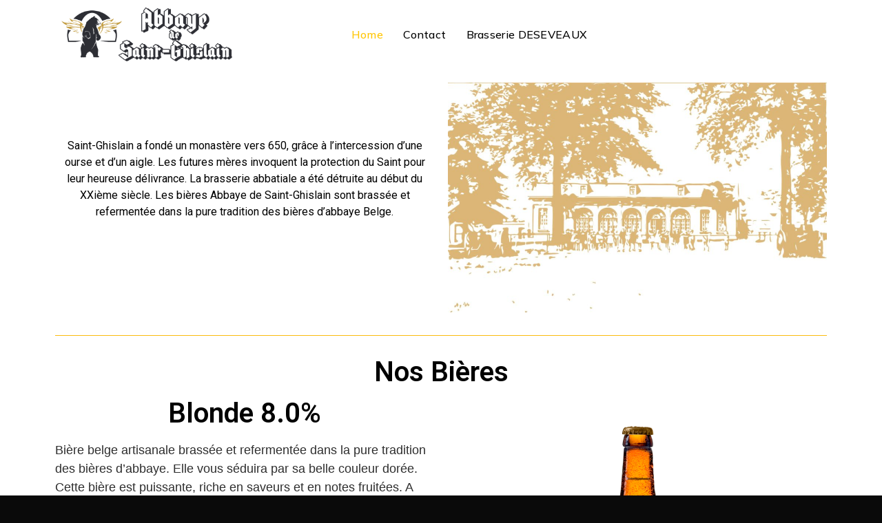

--- FILE ---
content_type: text/html; charset=UTF-8
request_url: https://abbayesaintghislain.be/
body_size: 10968
content:
<!DOCTYPE html>
<html lang="en-GB">
	<head>
		<meta charset="UTF-8">
		<meta name="viewport" content="width=device-width, initial-scale=1">
		<link rel="profile" href="https://gmpg.org/xfn/11">
		
		<title></title>
<meta name='robots' content='max-image-preview:large' />
	<style>img:is([sizes="auto" i], [sizes^="auto," i]) { contain-intrinsic-size: 3000px 1500px }</style>
	<link rel='dns-prefetch' href='//fonts.googleapis.com' />
<link rel="alternate" type="application/rss+xml" title=" &raquo; Feed" href="https://abbayesaintghislain.be/index.php/feed/" />
<link rel="alternate" type="application/rss+xml" title=" &raquo; Comments Feed" href="https://abbayesaintghislain.be/index.php/comments/feed/" />
<script type="text/javascript">
/* <![CDATA[ */
window._wpemojiSettings = {"baseUrl":"https:\/\/s.w.org\/images\/core\/emoji\/16.0.1\/72x72\/","ext":".png","svgUrl":"https:\/\/s.w.org\/images\/core\/emoji\/16.0.1\/svg\/","svgExt":".svg","source":{"concatemoji":"https:\/\/abbayesaintghislain.be\/wp-includes\/js\/wp-emoji-release.min.js?ver=6.8.3"}};
/*! This file is auto-generated */
!function(s,n){var o,i,e;function c(e){try{var t={supportTests:e,timestamp:(new Date).valueOf()};sessionStorage.setItem(o,JSON.stringify(t))}catch(e){}}function p(e,t,n){e.clearRect(0,0,e.canvas.width,e.canvas.height),e.fillText(t,0,0);var t=new Uint32Array(e.getImageData(0,0,e.canvas.width,e.canvas.height).data),a=(e.clearRect(0,0,e.canvas.width,e.canvas.height),e.fillText(n,0,0),new Uint32Array(e.getImageData(0,0,e.canvas.width,e.canvas.height).data));return t.every(function(e,t){return e===a[t]})}function u(e,t){e.clearRect(0,0,e.canvas.width,e.canvas.height),e.fillText(t,0,0);for(var n=e.getImageData(16,16,1,1),a=0;a<n.data.length;a++)if(0!==n.data[a])return!1;return!0}function f(e,t,n,a){switch(t){case"flag":return n(e,"\ud83c\udff3\ufe0f\u200d\u26a7\ufe0f","\ud83c\udff3\ufe0f\u200b\u26a7\ufe0f")?!1:!n(e,"\ud83c\udde8\ud83c\uddf6","\ud83c\udde8\u200b\ud83c\uddf6")&&!n(e,"\ud83c\udff4\udb40\udc67\udb40\udc62\udb40\udc65\udb40\udc6e\udb40\udc67\udb40\udc7f","\ud83c\udff4\u200b\udb40\udc67\u200b\udb40\udc62\u200b\udb40\udc65\u200b\udb40\udc6e\u200b\udb40\udc67\u200b\udb40\udc7f");case"emoji":return!a(e,"\ud83e\udedf")}return!1}function g(e,t,n,a){var r="undefined"!=typeof WorkerGlobalScope&&self instanceof WorkerGlobalScope?new OffscreenCanvas(300,150):s.createElement("canvas"),o=r.getContext("2d",{willReadFrequently:!0}),i=(o.textBaseline="top",o.font="600 32px Arial",{});return e.forEach(function(e){i[e]=t(o,e,n,a)}),i}function t(e){var t=s.createElement("script");t.src=e,t.defer=!0,s.head.appendChild(t)}"undefined"!=typeof Promise&&(o="wpEmojiSettingsSupports",i=["flag","emoji"],n.supports={everything:!0,everythingExceptFlag:!0},e=new Promise(function(e){s.addEventListener("DOMContentLoaded",e,{once:!0})}),new Promise(function(t){var n=function(){try{var e=JSON.parse(sessionStorage.getItem(o));if("object"==typeof e&&"number"==typeof e.timestamp&&(new Date).valueOf()<e.timestamp+604800&&"object"==typeof e.supportTests)return e.supportTests}catch(e){}return null}();if(!n){if("undefined"!=typeof Worker&&"undefined"!=typeof OffscreenCanvas&&"undefined"!=typeof URL&&URL.createObjectURL&&"undefined"!=typeof Blob)try{var e="postMessage("+g.toString()+"("+[JSON.stringify(i),f.toString(),p.toString(),u.toString()].join(",")+"));",a=new Blob([e],{type:"text/javascript"}),r=new Worker(URL.createObjectURL(a),{name:"wpTestEmojiSupports"});return void(r.onmessage=function(e){c(n=e.data),r.terminate(),t(n)})}catch(e){}c(n=g(i,f,p,u))}t(n)}).then(function(e){for(var t in e)n.supports[t]=e[t],n.supports.everything=n.supports.everything&&n.supports[t],"flag"!==t&&(n.supports.everythingExceptFlag=n.supports.everythingExceptFlag&&n.supports[t]);n.supports.everythingExceptFlag=n.supports.everythingExceptFlag&&!n.supports.flag,n.DOMReady=!1,n.readyCallback=function(){n.DOMReady=!0}}).then(function(){return e}).then(function(){var e;n.supports.everything||(n.readyCallback(),(e=n.source||{}).concatemoji?t(e.concatemoji):e.wpemoji&&e.twemoji&&(t(e.twemoji),t(e.wpemoji)))}))}((window,document),window._wpemojiSettings);
/* ]]> */
</script>
<style id='wp-emoji-styles-inline-css' type='text/css'>

	img.wp-smiley, img.emoji {
		display: inline !important;
		border: none !important;
		box-shadow: none !important;
		height: 1em !important;
		width: 1em !important;
		margin: 0 0.07em !important;
		vertical-align: -0.1em !important;
		background: none !important;
		padding: 0 !important;
	}
</style>
<link rel='stylesheet' id='wp-block-library-css' href='https://abbayesaintghislain.be/wp-includes/css/dist/block-library/style.min.css?ver=6.8.3' type='text/css' media='all' />
<style id='classic-theme-styles-inline-css' type='text/css'>
/*! This file is auto-generated */
.wp-block-button__link{color:#fff;background-color:#32373c;border-radius:9999px;box-shadow:none;text-decoration:none;padding:calc(.667em + 2px) calc(1.333em + 2px);font-size:1.125em}.wp-block-file__button{background:#32373c;color:#fff;text-decoration:none}
</style>
<style id='global-styles-inline-css' type='text/css'>
:root{--wp--preset--aspect-ratio--square: 1;--wp--preset--aspect-ratio--4-3: 4/3;--wp--preset--aspect-ratio--3-4: 3/4;--wp--preset--aspect-ratio--3-2: 3/2;--wp--preset--aspect-ratio--2-3: 2/3;--wp--preset--aspect-ratio--16-9: 16/9;--wp--preset--aspect-ratio--9-16: 9/16;--wp--preset--color--black: #000000;--wp--preset--color--cyan-bluish-gray: #abb8c3;--wp--preset--color--white: #ffffff;--wp--preset--color--pale-pink: #f78da7;--wp--preset--color--vivid-red: #cf2e2e;--wp--preset--color--luminous-vivid-orange: #ff6900;--wp--preset--color--luminous-vivid-amber: #fcb900;--wp--preset--color--light-green-cyan: #7bdcb5;--wp--preset--color--vivid-green-cyan: #00d084;--wp--preset--color--pale-cyan-blue: #8ed1fc;--wp--preset--color--vivid-cyan-blue: #0693e3;--wp--preset--color--vivid-purple: #9b51e0;--wp--preset--gradient--vivid-cyan-blue-to-vivid-purple: linear-gradient(135deg,rgba(6,147,227,1) 0%,rgb(155,81,224) 100%);--wp--preset--gradient--light-green-cyan-to-vivid-green-cyan: linear-gradient(135deg,rgb(122,220,180) 0%,rgb(0,208,130) 100%);--wp--preset--gradient--luminous-vivid-amber-to-luminous-vivid-orange: linear-gradient(135deg,rgba(252,185,0,1) 0%,rgba(255,105,0,1) 100%);--wp--preset--gradient--luminous-vivid-orange-to-vivid-red: linear-gradient(135deg,rgba(255,105,0,1) 0%,rgb(207,46,46) 100%);--wp--preset--gradient--very-light-gray-to-cyan-bluish-gray: linear-gradient(135deg,rgb(238,238,238) 0%,rgb(169,184,195) 100%);--wp--preset--gradient--cool-to-warm-spectrum: linear-gradient(135deg,rgb(74,234,220) 0%,rgb(151,120,209) 20%,rgb(207,42,186) 40%,rgb(238,44,130) 60%,rgb(251,105,98) 80%,rgb(254,248,76) 100%);--wp--preset--gradient--blush-light-purple: linear-gradient(135deg,rgb(255,206,236) 0%,rgb(152,150,240) 100%);--wp--preset--gradient--blush-bordeaux: linear-gradient(135deg,rgb(254,205,165) 0%,rgb(254,45,45) 50%,rgb(107,0,62) 100%);--wp--preset--gradient--luminous-dusk: linear-gradient(135deg,rgb(255,203,112) 0%,rgb(199,81,192) 50%,rgb(65,88,208) 100%);--wp--preset--gradient--pale-ocean: linear-gradient(135deg,rgb(255,245,203) 0%,rgb(182,227,212) 50%,rgb(51,167,181) 100%);--wp--preset--gradient--electric-grass: linear-gradient(135deg,rgb(202,248,128) 0%,rgb(113,206,126) 100%);--wp--preset--gradient--midnight: linear-gradient(135deg,rgb(2,3,129) 0%,rgb(40,116,252) 100%);--wp--preset--font-size--small: 13px;--wp--preset--font-size--medium: 20px;--wp--preset--font-size--large: 36px;--wp--preset--font-size--x-large: 42px;--wp--preset--spacing--20: 0.44rem;--wp--preset--spacing--30: 0.67rem;--wp--preset--spacing--40: 1rem;--wp--preset--spacing--50: 1.5rem;--wp--preset--spacing--60: 2.25rem;--wp--preset--spacing--70: 3.38rem;--wp--preset--spacing--80: 5.06rem;--wp--preset--shadow--natural: 6px 6px 9px rgba(0, 0, 0, 0.2);--wp--preset--shadow--deep: 12px 12px 50px rgba(0, 0, 0, 0.4);--wp--preset--shadow--sharp: 6px 6px 0px rgba(0, 0, 0, 0.2);--wp--preset--shadow--outlined: 6px 6px 0px -3px rgba(255, 255, 255, 1), 6px 6px rgba(0, 0, 0, 1);--wp--preset--shadow--crisp: 6px 6px 0px rgba(0, 0, 0, 1);}:where(.is-layout-flex){gap: 0.5em;}:where(.is-layout-grid){gap: 0.5em;}body .is-layout-flex{display: flex;}.is-layout-flex{flex-wrap: wrap;align-items: center;}.is-layout-flex > :is(*, div){margin: 0;}body .is-layout-grid{display: grid;}.is-layout-grid > :is(*, div){margin: 0;}:where(.wp-block-columns.is-layout-flex){gap: 2em;}:where(.wp-block-columns.is-layout-grid){gap: 2em;}:where(.wp-block-post-template.is-layout-flex){gap: 1.25em;}:where(.wp-block-post-template.is-layout-grid){gap: 1.25em;}.has-black-color{color: var(--wp--preset--color--black) !important;}.has-cyan-bluish-gray-color{color: var(--wp--preset--color--cyan-bluish-gray) !important;}.has-white-color{color: var(--wp--preset--color--white) !important;}.has-pale-pink-color{color: var(--wp--preset--color--pale-pink) !important;}.has-vivid-red-color{color: var(--wp--preset--color--vivid-red) !important;}.has-luminous-vivid-orange-color{color: var(--wp--preset--color--luminous-vivid-orange) !important;}.has-luminous-vivid-amber-color{color: var(--wp--preset--color--luminous-vivid-amber) !important;}.has-light-green-cyan-color{color: var(--wp--preset--color--light-green-cyan) !important;}.has-vivid-green-cyan-color{color: var(--wp--preset--color--vivid-green-cyan) !important;}.has-pale-cyan-blue-color{color: var(--wp--preset--color--pale-cyan-blue) !important;}.has-vivid-cyan-blue-color{color: var(--wp--preset--color--vivid-cyan-blue) !important;}.has-vivid-purple-color{color: var(--wp--preset--color--vivid-purple) !important;}.has-black-background-color{background-color: var(--wp--preset--color--black) !important;}.has-cyan-bluish-gray-background-color{background-color: var(--wp--preset--color--cyan-bluish-gray) !important;}.has-white-background-color{background-color: var(--wp--preset--color--white) !important;}.has-pale-pink-background-color{background-color: var(--wp--preset--color--pale-pink) !important;}.has-vivid-red-background-color{background-color: var(--wp--preset--color--vivid-red) !important;}.has-luminous-vivid-orange-background-color{background-color: var(--wp--preset--color--luminous-vivid-orange) !important;}.has-luminous-vivid-amber-background-color{background-color: var(--wp--preset--color--luminous-vivid-amber) !important;}.has-light-green-cyan-background-color{background-color: var(--wp--preset--color--light-green-cyan) !important;}.has-vivid-green-cyan-background-color{background-color: var(--wp--preset--color--vivid-green-cyan) !important;}.has-pale-cyan-blue-background-color{background-color: var(--wp--preset--color--pale-cyan-blue) !important;}.has-vivid-cyan-blue-background-color{background-color: var(--wp--preset--color--vivid-cyan-blue) !important;}.has-vivid-purple-background-color{background-color: var(--wp--preset--color--vivid-purple) !important;}.has-black-border-color{border-color: var(--wp--preset--color--black) !important;}.has-cyan-bluish-gray-border-color{border-color: var(--wp--preset--color--cyan-bluish-gray) !important;}.has-white-border-color{border-color: var(--wp--preset--color--white) !important;}.has-pale-pink-border-color{border-color: var(--wp--preset--color--pale-pink) !important;}.has-vivid-red-border-color{border-color: var(--wp--preset--color--vivid-red) !important;}.has-luminous-vivid-orange-border-color{border-color: var(--wp--preset--color--luminous-vivid-orange) !important;}.has-luminous-vivid-amber-border-color{border-color: var(--wp--preset--color--luminous-vivid-amber) !important;}.has-light-green-cyan-border-color{border-color: var(--wp--preset--color--light-green-cyan) !important;}.has-vivid-green-cyan-border-color{border-color: var(--wp--preset--color--vivid-green-cyan) !important;}.has-pale-cyan-blue-border-color{border-color: var(--wp--preset--color--pale-cyan-blue) !important;}.has-vivid-cyan-blue-border-color{border-color: var(--wp--preset--color--vivid-cyan-blue) !important;}.has-vivid-purple-border-color{border-color: var(--wp--preset--color--vivid-purple) !important;}.has-vivid-cyan-blue-to-vivid-purple-gradient-background{background: var(--wp--preset--gradient--vivid-cyan-blue-to-vivid-purple) !important;}.has-light-green-cyan-to-vivid-green-cyan-gradient-background{background: var(--wp--preset--gradient--light-green-cyan-to-vivid-green-cyan) !important;}.has-luminous-vivid-amber-to-luminous-vivid-orange-gradient-background{background: var(--wp--preset--gradient--luminous-vivid-amber-to-luminous-vivid-orange) !important;}.has-luminous-vivid-orange-to-vivid-red-gradient-background{background: var(--wp--preset--gradient--luminous-vivid-orange-to-vivid-red) !important;}.has-very-light-gray-to-cyan-bluish-gray-gradient-background{background: var(--wp--preset--gradient--very-light-gray-to-cyan-bluish-gray) !important;}.has-cool-to-warm-spectrum-gradient-background{background: var(--wp--preset--gradient--cool-to-warm-spectrum) !important;}.has-blush-light-purple-gradient-background{background: var(--wp--preset--gradient--blush-light-purple) !important;}.has-blush-bordeaux-gradient-background{background: var(--wp--preset--gradient--blush-bordeaux) !important;}.has-luminous-dusk-gradient-background{background: var(--wp--preset--gradient--luminous-dusk) !important;}.has-pale-ocean-gradient-background{background: var(--wp--preset--gradient--pale-ocean) !important;}.has-electric-grass-gradient-background{background: var(--wp--preset--gradient--electric-grass) !important;}.has-midnight-gradient-background{background: var(--wp--preset--gradient--midnight) !important;}.has-small-font-size{font-size: var(--wp--preset--font-size--small) !important;}.has-medium-font-size{font-size: var(--wp--preset--font-size--medium) !important;}.has-large-font-size{font-size: var(--wp--preset--font-size--large) !important;}.has-x-large-font-size{font-size: var(--wp--preset--font-size--x-large) !important;}
:where(.wp-block-post-template.is-layout-flex){gap: 1.25em;}:where(.wp-block-post-template.is-layout-grid){gap: 1.25em;}
:where(.wp-block-columns.is-layout-flex){gap: 2em;}:where(.wp-block-columns.is-layout-grid){gap: 2em;}
:root :where(.wp-block-pullquote){font-size: 1.5em;line-height: 1.6;}
</style>
<link rel='stylesheet' id='bootstrap-min-css' href='https://abbayesaintghislain.be/wp-content/themes/owlpress/assets/css/bootstrap.min.css?ver=6.8.3' type='text/css' media='all' />
<link rel='stylesheet' id='owl-carousel-min-css' href='https://abbayesaintghislain.be/wp-content/themes/owlpress/assets/css/owl.carousel.min.css?ver=6.8.3' type='text/css' media='all' />
<link rel='stylesheet' id='font-awesome-css' href='https://abbayesaintghislain.be/wp-content/plugins/elementor/assets/lib/font-awesome/css/font-awesome.min.css?ver=4.7.0' type='text/css' media='all' />
<link rel='stylesheet' id='animate-css' href='https://abbayesaintghislain.be/wp-content/themes/owlpress/assets/css/animate.min.css?ver=6.8.3' type='text/css' media='all' />
<link rel='stylesheet' id='mCustomScrollbar-css' href='https://abbayesaintghislain.be/wp-content/themes/owlpress/assets/css/jquery.mCustomScrollbar.css?ver=6.8.3' type='text/css' media='all' />
<link rel='stylesheet' id='owlpress-editor-style-css' href='https://abbayesaintghislain.be/wp-content/themes/owlpress/assets/css/editor-style.css?ver=6.8.3' type='text/css' media='all' />
<link rel='stylesheet' id='owlpress-menus-css' href='https://abbayesaintghislain.be/wp-content/themes/owlpress/assets/css/classic-menu.css?ver=6.8.3' type='text/css' media='all' />
<link rel='stylesheet' id='owlpress-widgets-css' href='https://abbayesaintghislain.be/wp-content/themes/owlpress/assets/css/widgets.css?ver=6.8.3' type='text/css' media='all' />
<link rel='stylesheet' id='owlpress-main-css' href='https://abbayesaintghislain.be/wp-content/themes/owlpress/assets/css/main.css?ver=6.8.3' type='text/css' media='all' />
<link rel='stylesheet' id='owlpress-media-query-css' href='https://abbayesaintghislain.be/wp-content/themes/owlpress/assets/css/responsive.css?ver=6.8.3' type='text/css' media='all' />
<link rel='stylesheet' id='owlpress-style-css' href='https://abbayesaintghislain.be/wp-content/themes/owlpress/style.css?ver=6.8.3' type='text/css' media='all' />
<style id='owlpress-style-inline-css' type='text/css'>
.main-footer {
					background: url(https://abbayesaintghislain.be/wp-content/themes/owlpress/assets/images/footer/footer_bg.jpg) no-repeat fixed center center / cover rgb(0 0 0 / 0.85);
					background-blend-mode: multiply;
			}

.logo img, .mobile-logo img {
					max-width: 300px;
				}
.main-slider {
					    background: rgba(0, 0, 0, 0);
				}
.breadcrumb-content {
					min-height: 334px;
				}
 body{ 
			font-size: 16px;
			line-height: 1.5;
			text-transform: inherit;
			font-style: inherit;
		}
 h1{ 
				font-size: px;
				line-height: ;
				text-transform: inherit;
				font-style: inherit;
			}
 h2{ 
				font-size: px;
				line-height: ;
				text-transform: inherit;
				font-style: inherit;
			}
 h3{ 
				font-size: px;
				line-height: ;
				text-transform: inherit;
				font-style: inherit;
			}
 h4{ 
				font-size: px;
				line-height: ;
				text-transform: inherit;
				font-style: inherit;
			}
 h5{ 
				font-size: px;
				line-height: ;
				text-transform: inherit;
				font-style: inherit;
			}
 h6{ 
				font-size: px;
				line-height: ;
				text-transform: inherit;
				font-style: inherit;
			}
.feature-section.feature-home {
						background: url(https://abbayesaintghislain.be/wp-content/plugins/burger-companion/inc/owlpress/images/features/feature_bg.jpg) no-repeat fixed center center / cover rgb(0 0 0 / 0.70);
						background-blend-mode: multiply;
				}

</style>
<link rel='stylesheet' id='owlpress-fonts-css' href='//fonts.googleapis.com/css?family=Mulish%3Aital%2Cwght%400%2C200%3B0%2C300%3B0%2C400%3B0%2C500%3B0%2C600%3B0%2C700%3B0%2C800%3B0%2C900%3B1%2C200%3B1%2C300%3B1%2C400%3B1%2C500%3B1%2C600%3B1%2C700%3B1%2C800%3B1%2C900&#038;subset=latin%2Clatin-ext' type='text/css' media='all' />
<link rel='stylesheet' id='elementor-icons-css' href='https://abbayesaintghislain.be/wp-content/plugins/elementor/assets/lib/eicons/css/elementor-icons.min.css?ver=5.20.0' type='text/css' media='all' />
<link rel='stylesheet' id='elementor-frontend-css' href='https://abbayesaintghislain.be/wp-content/plugins/elementor/assets/css/frontend-lite.min.css?ver=3.13.2' type='text/css' media='all' />
<link rel='stylesheet' id='swiper-css' href='https://abbayesaintghislain.be/wp-content/plugins/elementor/assets/lib/swiper/css/swiper.min.css?ver=5.3.6' type='text/css' media='all' />
<link rel='stylesheet' id='elementor-post-28-css' href='https://abbayesaintghislain.be/wp-content/uploads/elementor/css/post-28.css?ver=1684497253' type='text/css' media='all' />
<link rel='stylesheet' id='elementor-global-css' href='https://abbayesaintghislain.be/wp-content/uploads/elementor/css/global.css?ver=1684497253' type='text/css' media='all' />
<link rel='stylesheet' id='elementor-post-30-css' href='https://abbayesaintghislain.be/wp-content/uploads/elementor/css/post-30.css?ver=1684497253' type='text/css' media='all' />
<link rel='stylesheet' id='google-fonts-1-css' href='https://fonts.googleapis.com/css?family=Roboto%3A100%2C100italic%2C200%2C200italic%2C300%2C300italic%2C400%2C400italic%2C500%2C500italic%2C600%2C600italic%2C700%2C700italic%2C800%2C800italic%2C900%2C900italic%7CRoboto+Slab%3A100%2C100italic%2C200%2C200italic%2C300%2C300italic%2C400%2C400italic%2C500%2C500italic%2C600%2C600italic%2C700%2C700italic%2C800%2C800italic%2C900%2C900italic&#038;display=auto&#038;ver=6.8.3' type='text/css' media='all' />
<link rel="preconnect" href="https://fonts.gstatic.com/" crossorigin><script type="text/javascript" src="https://abbayesaintghislain.be/wp-includes/js/jquery/jquery.min.js?ver=3.7.1" id="jquery-core-js"></script>
<script type="text/javascript" src="https://abbayesaintghislain.be/wp-includes/js/jquery/jquery-migrate.min.js?ver=3.4.1" id="jquery-migrate-js"></script>
<script type="text/javascript" src="https://abbayesaintghislain.be/wp-content/themes/owlpress/assets/js/wow.min.js?ver=6.8.3" id="wow-min-js"></script>
<link rel="https://api.w.org/" href="https://abbayesaintghislain.be/index.php/wp-json/" /><link rel="alternate" title="JSON" type="application/json" href="https://abbayesaintghislain.be/index.php/wp-json/wp/v2/pages/30" /><link rel="EditURI" type="application/rsd+xml" title="RSD" href="https://abbayesaintghislain.be/xmlrpc.php?rsd" />
<meta name="generator" content="WordPress 6.8.3" />
<link rel="canonical" href="https://abbayesaintghislain.be/" />
<link rel='shortlink' href='https://abbayesaintghislain.be/' />
<link rel="alternate" title="oEmbed (JSON)" type="application/json+oembed" href="https://abbayesaintghislain.be/index.php/wp-json/oembed/1.0/embed?url=https%3A%2F%2Fabbayesaintghislain.be%2F" />
<link rel="alternate" title="oEmbed (XML)" type="text/xml+oembed" href="https://abbayesaintghislain.be/index.php/wp-json/oembed/1.0/embed?url=https%3A%2F%2Fabbayesaintghislain.be%2F&#038;format=xml" />
<meta name="generator" content="Elementor 3.13.2; features: e_dom_optimization, e_optimized_assets_loading, e_optimized_css_loading, a11y_improvements, additional_custom_breakpoints; settings: css_print_method-external, google_font-enabled, font_display-auto">
	<style type="text/css">
			h4.site-title,
		p.site-description {
			color: #0a0a0a;
		}
		</style>
	<style type="text/css" id="custom-background-css">
body.custom-background { background-color: #0a0a0a; }
</style>
	<link rel="icon" href="https://abbayesaintghislain.be/wp-content/uploads/2022/04/cropped-Open-EXE_verre-32x32.png" sizes="32x32" />
<link rel="icon" href="https://abbayesaintghislain.be/wp-content/uploads/2022/04/cropped-Open-EXE_verre-192x192.png" sizes="192x192" />
<link rel="apple-touch-icon" href="https://abbayesaintghislain.be/wp-content/uploads/2022/04/cropped-Open-EXE_verre-180x180.png" />
<meta name="msapplication-TileImage" content="https://abbayesaintghislain.be/wp-content/uploads/2022/04/cropped-Open-EXE_verre-270x270.png" />
		<style type="text/css" id="wp-custom-css">
			
#breadcrumb-section {
	display : none;
}
.breadcrumb-aera {
	display : none;
}
.breadcrumb-aera-right {
	display : none;
}
.header-one .main-navbar .main-menu > li:hover > a, .header-one .main-navbar .main-menu > li.focus > a, .header-one .main-navbar .main-menu .menu-item.active > a {
    color: #FFC500;
}
.header-one .main-navbar .main-menu > li.menu-item:not(.focus):not(.active):not(:hover) > a:not(:focus):not(:hover) {
    color: #000000;
}
.is-sticky-menu {
	background : white;
}
.scrollingUp  {
    background-color: #FFC500;
}
.main-mobile-nav {
    background: white;

}
.menu-collapsed:hover, .menu-collapsed:focus {
    border-color:  #FFC500;
	background-color:#FFC500;
}
.menu-collapsed {
    background-color:#FFC500;
}
.close-style {
    border-color: #FFC500;
    background: #FFC500;

}
.menu-collapsed:hover div, .menu-collapsed:focus div {
    background-color: #FFC500;
}		</style>
			</head>
<body class="home wp-singular page-template page-template-elementor_header_footer page page-id-30 custom-background wp-custom-logo wp-theme-owlpress header-one elementor-default elementor-template-full-width elementor-kit-28 elementor-page elementor-page-30" >

	<div id="page" class="site">
		<a class="skip-link screen-reader-text" href="#content">Skip to content</a>
	
	
<!--===// Start: Main Header
=================================-->
<header id="main-header" class="main-header">
	<!--===// Start: Navigation Wrapper
	=================================-->
	<div class="navigation-wrapper">
		<!--===// Start: Main Desktop Navigation
		=================================-->
		<div class="main-navigation-area d-none d-lg-block">
			<div class="main-navigation is-sticky-on">
				<div class="container">
					<div class="row">
						<div class="col-3 my-auto">
							<div class="logo">
								<a href="https://abbayesaintghislain.be/" class="custom-logo-link" rel="home" aria-current="page"><img width="2918" height="990" src="https://abbayesaintghislain.be/wp-content/uploads/2022/04/cropped-Logo.png" class="custom-logo" alt="" decoding="async" fetchpriority="high" srcset="https://abbayesaintghislain.be/wp-content/uploads/2022/04/cropped-Logo.png 2918w, https://abbayesaintghislain.be/wp-content/uploads/2022/04/cropped-Logo-300x102.png 300w, https://abbayesaintghislain.be/wp-content/uploads/2022/04/cropped-Logo-1024x347.png 1024w, https://abbayesaintghislain.be/wp-content/uploads/2022/04/cropped-Logo-768x261.png 768w, https://abbayesaintghislain.be/wp-content/uploads/2022/04/cropped-Logo-1536x521.png 1536w, https://abbayesaintghislain.be/wp-content/uploads/2022/04/cropped-Logo-2048x695.png 2048w" sizes="(max-width: 2918px) 100vw, 2918px" /></a>															</div>
						</div>
						<div class="col-9 my-auto">
							<nav class="navbar-area">
								<div class="main-navbar">
									<ul id="menu-primary-menu" class="main-menu"><li itemscope="itemscope" itemtype="https://www.schema.org/SiteNavigationElement" id="menu-item-14" class="menu-item menu-item-type-custom menu-item-object-custom current-menu-item current_page_item menu-item-home active menu-item-14 nav-item"><a title="Home" href="https://abbayesaintghislain.be/" class="nav-link" aria-current="page">Home</a></li>
<li itemscope="itemscope" itemtype="https://www.schema.org/SiteNavigationElement" id="menu-item-75" class="menu-item menu-item-type-post_type menu-item-object-page menu-item-75 nav-item"><a title="Contact" href="https://abbayesaintghislain.be/index.php/contact/" class="nav-link">Contact</a></li>
<li itemscope="itemscope" itemtype="https://www.schema.org/SiteNavigationElement" id="menu-item-208" class="menu-item menu-item-type-custom menu-item-object-custom menu-item-208 nav-item"><a title="Brasserie DESEVEAUX" href="https://sarazen.be/" class="nav-link">Brasserie DESEVEAUX</a></li>
</ul>								</div>
								<div class="main-menu-right">
									<ul class="menu-right-list">
																			</ul>                            
								</div>
							</nav>
						</div>
					</div>
				</div>
			</div>
		</div>
		<!--===// End:  Main Desktop Navigation
		=================================-->
		<!--===// Start: Main Mobile Navigation
		=================================-->
		<div class="main-mobile-nav is-sticky-on"> 
			<div class="container">
				<div class="row">
					<div class="col-12">
						<div class="main-mobile-menu">
							<div class="mobile-logo">
								<div class="logo">
									<a href="https://abbayesaintghislain.be/" class="custom-logo-link" rel="home" aria-current="page"><img width="2918" height="990" src="https://abbayesaintghislain.be/wp-content/uploads/2022/04/cropped-Logo.png" class="custom-logo" alt="" decoding="async" srcset="https://abbayesaintghislain.be/wp-content/uploads/2022/04/cropped-Logo.png 2918w, https://abbayesaintghislain.be/wp-content/uploads/2022/04/cropped-Logo-300x102.png 300w, https://abbayesaintghislain.be/wp-content/uploads/2022/04/cropped-Logo-1024x347.png 1024w, https://abbayesaintghislain.be/wp-content/uploads/2022/04/cropped-Logo-768x261.png 768w, https://abbayesaintghislain.be/wp-content/uploads/2022/04/cropped-Logo-1536x521.png 1536w, https://abbayesaintghislain.be/wp-content/uploads/2022/04/cropped-Logo-2048x695.png 2048w" sizes="(max-width: 2918px) 100vw, 2918px" /></a>																		</div>
							</div>
							<div class="menu-collapse-wrap">
								<div class="hamburger-menu">
									<button type="button" class="menu-collapsed" aria-label="Menu Collaped">
										<div class="top-bun"></div>
										<div class="meat"></div>
										<div class="bottom-bun"></div>
									</button>
								</div>
							</div>
							<div class="main-mobile-wrapper" tabindex="0">
								<div id="mobile-menu-build" class="main-mobile-build">
									<button type="button" class="header-close-menu close-style" aria-label="Header Close Menu"></button>
								</div>
							</div>
							<div class="header-above-btn">
								<button type="button" class="header-above-collapse" aria-label="Header Above Collapse"><span></span></button>
							</div>
							<div class="header-above-wrapper">
								<div id="header-above-bar" class="header-above-bar"></div>
							</div>
						</div>
					</div>
				</div>
			</div>        
		</div>
		<!--===// End: Main Mobile Navigation
		=================================-->
	</div>
	<!--===// End: Navigation Wrapper
	=================================-->
	<!--===// Start: Header Above
	=================================-->
		<!--===// End: Header Top
	=================================-->
</header><section id="breadcrumb-section" class="breadcrumb-area breadcrumb-right">
</section>
		
	<div id="content" class="owlpress-content">
			<div data-elementor-type="wp-post" data-elementor-id="30" class="elementor elementor-30">
									<section class="elementor-section elementor-top-section elementor-element elementor-element-0ee23f1 elementor-section-boxed elementor-section-height-default elementor-section-height-default" data-id="0ee23f1" data-element_type="section">
						<div class="elementor-container elementor-column-gap-default">
					<div class="elementor-column elementor-col-100 elementor-top-column elementor-element elementor-element-aaefb1b" data-id="aaefb1b" data-element_type="column">
			<div class="elementor-widget-wrap elementor-element-populated">
								<div class="elementor-element elementor-element-583c14c elementor-widget elementor-widget-spacer" data-id="583c14c" data-element_type="widget" data-widget_type="spacer.default">
				<div class="elementor-widget-container">
			<style>/*! elementor - v3.13.2 - 11-05-2023 */
.elementor-column .elementor-spacer-inner{height:var(--spacer-size)}.e-con{--container-widget-width:100%}.e-con-inner>.elementor-widget-spacer,.e-con>.elementor-widget-spacer{width:var(--container-widget-width,var(--spacer-size));--align-self:var(--container-widget-align-self,initial);--flex-shrink:0}.e-con-inner>.elementor-widget-spacer>.elementor-widget-container,.e-con-inner>.elementor-widget-spacer>.elementor-widget-container>.elementor-spacer,.e-con>.elementor-widget-spacer>.elementor-widget-container,.e-con>.elementor-widget-spacer>.elementor-widget-container>.elementor-spacer{height:100%}.e-con-inner>.elementor-widget-spacer>.elementor-widget-container>.elementor-spacer>.elementor-spacer-inner,.e-con>.elementor-widget-spacer>.elementor-widget-container>.elementor-spacer>.elementor-spacer-inner{height:var(--container-widget-height,var(--spacer-size))}</style>		<div class="elementor-spacer">
			<div class="elementor-spacer-inner"></div>
		</div>
				</div>
				</div>
					</div>
		</div>
							</div>
		</section>
				<section class="elementor-section elementor-top-section elementor-element elementor-element-dc48c1d elementor-section-boxed elementor-section-height-default elementor-section-height-default" data-id="dc48c1d" data-element_type="section">
						<div class="elementor-container elementor-column-gap-default">
					<div class="elementor-column elementor-col-50 elementor-top-column elementor-element elementor-element-b831583" data-id="b831583" data-element_type="column">
			<div class="elementor-widget-wrap elementor-element-populated">
								<div class="elementor-element elementor-element-31a818c elementor-widget elementor-widget-text-editor" data-id="31a818c" data-element_type="widget" data-widget_type="text-editor.default">
				<div class="elementor-widget-container">
			<style>/*! elementor - v3.13.2 - 11-05-2023 */
.elementor-widget-text-editor.elementor-drop-cap-view-stacked .elementor-drop-cap{background-color:#69727d;color:#fff}.elementor-widget-text-editor.elementor-drop-cap-view-framed .elementor-drop-cap{color:#69727d;border:3px solid;background-color:transparent}.elementor-widget-text-editor:not(.elementor-drop-cap-view-default) .elementor-drop-cap{margin-top:8px}.elementor-widget-text-editor:not(.elementor-drop-cap-view-default) .elementor-drop-cap-letter{width:1em;height:1em}.elementor-widget-text-editor .elementor-drop-cap{float:left;text-align:center;line-height:1;font-size:50px}.elementor-widget-text-editor .elementor-drop-cap-letter{display:inline-block}</style>				<p> </p><p> </p><p style="text-align: center;"><span style="color: #000000;">Saint-Ghislain a fondé un monastère vers 650, grâce à l’intercession d’une ourse et d’un aigle. Les futures mères invoquent la protection du Saint pour leur heureuse délivrance. La brasserie abbatiale a été détruite au début du XXième siècle. Les bières Abbaye de Saint-Ghislain sont brassée et refermentée dans la pure tradition des bières d’abbaye Belge.</span></p><p> </p><p> </p>						</div>
				</div>
					</div>
		</div>
				<div class="elementor-column elementor-col-50 elementor-top-column elementor-element elementor-element-f5aa0b2" data-id="f5aa0b2" data-element_type="column">
			<div class="elementor-widget-wrap elementor-element-populated">
								<div class="elementor-element elementor-element-bd55de1 elementor-widget elementor-widget-image" data-id="bd55de1" data-element_type="widget" data-widget_type="image.default">
				<div class="elementor-widget-container">
			<style>/*! elementor - v3.13.2 - 11-05-2023 */
.elementor-widget-image{text-align:center}.elementor-widget-image a{display:inline-block}.elementor-widget-image a img[src$=".svg"]{width:48px}.elementor-widget-image img{vertical-align:middle;display:inline-block}</style>												<img decoding="async" width="1024" height="621" src="https://abbayesaintghislain.be/wp-content/uploads/2022/04/12015101_1081221745222239_3498376233852578782_o-1024x621.jpg" class="attachment-large size-large wp-image-213" alt="" srcset="https://abbayesaintghislain.be/wp-content/uploads/2022/04/12015101_1081221745222239_3498376233852578782_o-1024x621.jpg 1024w, https://abbayesaintghislain.be/wp-content/uploads/2022/04/12015101_1081221745222239_3498376233852578782_o-300x182.jpg 300w, https://abbayesaintghislain.be/wp-content/uploads/2022/04/12015101_1081221745222239_3498376233852578782_o-768x466.jpg 768w, https://abbayesaintghislain.be/wp-content/uploads/2022/04/12015101_1081221745222239_3498376233852578782_o-1536x932.jpg 1536w, https://abbayesaintghislain.be/wp-content/uploads/2022/04/12015101_1081221745222239_3498376233852578782_o.jpg 2048w" sizes="(max-width: 1024px) 100vw, 1024px" />															</div>
				</div>
					</div>
		</div>
							</div>
		</section>
				<section class="elementor-section elementor-top-section elementor-element elementor-element-2b5f107 elementor-section-boxed elementor-section-height-default elementor-section-height-default" data-id="2b5f107" data-element_type="section">
						<div class="elementor-container elementor-column-gap-default">
					<div class="elementor-column elementor-col-100 elementor-top-column elementor-element elementor-element-ea619af" data-id="ea619af" data-element_type="column">
			<div class="elementor-widget-wrap elementor-element-populated">
								<div class="elementor-element elementor-element-bcb4783 elementor-widget-divider--view-line elementor-widget elementor-widget-divider" data-id="bcb4783" data-element_type="widget" data-widget_type="divider.default">
				<div class="elementor-widget-container">
			<style>/*! elementor - v3.13.2 - 11-05-2023 */
.elementor-widget-divider{--divider-border-style:none;--divider-border-width:1px;--divider-color:#0c0d0e;--divider-icon-size:20px;--divider-element-spacing:10px;--divider-pattern-height:24px;--divider-pattern-size:20px;--divider-pattern-url:none;--divider-pattern-repeat:repeat-x}.elementor-widget-divider .elementor-divider{display:flex}.elementor-widget-divider .elementor-divider__text{font-size:15px;line-height:1;max-width:95%}.elementor-widget-divider .elementor-divider__element{margin:0 var(--divider-element-spacing);flex-shrink:0}.elementor-widget-divider .elementor-icon{font-size:var(--divider-icon-size)}.elementor-widget-divider .elementor-divider-separator{display:flex;margin:0;direction:ltr}.elementor-widget-divider--view-line_icon .elementor-divider-separator,.elementor-widget-divider--view-line_text .elementor-divider-separator{align-items:center}.elementor-widget-divider--view-line_icon .elementor-divider-separator:after,.elementor-widget-divider--view-line_icon .elementor-divider-separator:before,.elementor-widget-divider--view-line_text .elementor-divider-separator:after,.elementor-widget-divider--view-line_text .elementor-divider-separator:before{display:block;content:"";border-bottom:0;flex-grow:1;border-top:var(--divider-border-width) var(--divider-border-style) var(--divider-color)}.elementor-widget-divider--element-align-left .elementor-divider .elementor-divider-separator>.elementor-divider__svg:first-of-type{flex-grow:0;flex-shrink:100}.elementor-widget-divider--element-align-left .elementor-divider-separator:before{content:none}.elementor-widget-divider--element-align-left .elementor-divider__element{margin-left:0}.elementor-widget-divider--element-align-right .elementor-divider .elementor-divider-separator>.elementor-divider__svg:last-of-type{flex-grow:0;flex-shrink:100}.elementor-widget-divider--element-align-right .elementor-divider-separator:after{content:none}.elementor-widget-divider--element-align-right .elementor-divider__element{margin-right:0}.elementor-widget-divider:not(.elementor-widget-divider--view-line_text):not(.elementor-widget-divider--view-line_icon) .elementor-divider-separator{border-top:var(--divider-border-width) var(--divider-border-style) var(--divider-color)}.elementor-widget-divider--separator-type-pattern{--divider-border-style:none}.elementor-widget-divider--separator-type-pattern.elementor-widget-divider--view-line .elementor-divider-separator,.elementor-widget-divider--separator-type-pattern:not(.elementor-widget-divider--view-line) .elementor-divider-separator:after,.elementor-widget-divider--separator-type-pattern:not(.elementor-widget-divider--view-line) .elementor-divider-separator:before,.elementor-widget-divider--separator-type-pattern:not([class*=elementor-widget-divider--view]) .elementor-divider-separator{width:100%;min-height:var(--divider-pattern-height);-webkit-mask-size:var(--divider-pattern-size) 100%;mask-size:var(--divider-pattern-size) 100%;-webkit-mask-repeat:var(--divider-pattern-repeat);mask-repeat:var(--divider-pattern-repeat);background-color:var(--divider-color);-webkit-mask-image:var(--divider-pattern-url);mask-image:var(--divider-pattern-url)}.elementor-widget-divider--no-spacing{--divider-pattern-size:auto}.elementor-widget-divider--bg-round{--divider-pattern-repeat:round}.rtl .elementor-widget-divider .elementor-divider__text{direction:rtl}.e-con-inner>.elementor-widget-divider,.e-con>.elementor-widget-divider{width:var(--container-widget-width,100%);--flex-grow:var(--container-widget-flex-grow)}</style>		<div class="elementor-divider">
			<span class="elementor-divider-separator">
						</span>
		</div>
				</div>
				</div>
				<div class="elementor-element elementor-element-93aa9d9 elementor-widget elementor-widget-heading" data-id="93aa9d9" data-element_type="widget" data-widget_type="heading.default">
				<div class="elementor-widget-container">
			<style>/*! elementor - v3.13.2 - 11-05-2023 */
.elementor-heading-title{padding:0;margin:0;line-height:1}.elementor-widget-heading .elementor-heading-title[class*=elementor-size-]>a{color:inherit;font-size:inherit;line-height:inherit}.elementor-widget-heading .elementor-heading-title.elementor-size-small{font-size:15px}.elementor-widget-heading .elementor-heading-title.elementor-size-medium{font-size:19px}.elementor-widget-heading .elementor-heading-title.elementor-size-large{font-size:29px}.elementor-widget-heading .elementor-heading-title.elementor-size-xl{font-size:39px}.elementor-widget-heading .elementor-heading-title.elementor-size-xxl{font-size:59px}</style><h2 class="elementor-heading-title elementor-size-default">Nos Bières</h2>		</div>
				</div>
					</div>
		</div>
							</div>
		</section>
				<section class="elementor-section elementor-top-section elementor-element elementor-element-f081ecf elementor-section-boxed elementor-section-height-default elementor-section-height-default" data-id="f081ecf" data-element_type="section">
						<div class="elementor-container elementor-column-gap-default">
					<div class="elementor-column elementor-col-50 elementor-top-column elementor-element elementor-element-c60da34" data-id="c60da34" data-element_type="column">
			<div class="elementor-widget-wrap elementor-element-populated">
								<div class="elementor-element elementor-element-d8e7a9c elementor-widget elementor-widget-heading" data-id="d8e7a9c" data-element_type="widget" data-widget_type="heading.default">
				<div class="elementor-widget-container">
			<h2 class="elementor-heading-title elementor-size-default">Blonde 8.0% </h2>		</div>
				</div>
				<div class="elementor-element elementor-element-1db4db3 elementor-widget elementor-widget-text-editor" data-id="1db4db3" data-element_type="widget" data-widget_type="text-editor.default">
				<div class="elementor-widget-container">
							<p class="" style="overflow-wrap: inherit; box-sizing: inherit; margin-bottom: 0px; color: #2e2e2e; font-family: Tahoma, Geneva, sans-serif; font-size: 18px; text-size-adjust: none !important; text-align: left;">Bière belge artisanale brassée et refermentée dans la pure tradition des bières d’abbaye. Elle vous séduira par sa belle couleur dorée. Cette bière est puissante, riche en saveurs et en notes fruitées. A déguster entre amis !<br /><span style="color: transparent; position: absolute; white-space: pre; cursor: text; transform-origin: 0px 0px; text-align: start; background-color: #faf9f8; left: 50.5963px; top: 356.672px; font-size: 21.8906px; font-family: sans-serif; transform: scaleX(0.620367);">Belgian craft beer brewed and refermented in the pure tradition of </span><span style="color: transparent; position: absolute; white-space: pre; cursor: text; transform-origin: 0px 0px; text-align: start; background-color: #faf9f8; left: 50.5963px; top: 376.877px; font-size: 21.8906px; font-family: sans-serif; transform: scaleX(0.599969);">abbey beers. It will seduce you with its beautiful golden colour. This </span><span style="color: transparent; position: absolute; white-space: pre; cursor: text; transform-origin: 0px 0px; text-align: start; background-color: #faf9f8; left: 50.5963px; top: 397.082px; font-size: 21.8906px; font-family: sans-serif; transform: scaleX(0.628688);">beer is powerful,  avorful and has fruity aromas. T</span></p>						</div>
				</div>
					</div>
		</div>
				<div class="elementor-column elementor-col-50 elementor-top-column elementor-element elementor-element-e2bcd5a" data-id="e2bcd5a" data-element_type="column">
			<div class="elementor-widget-wrap elementor-element-populated">
								<div class="elementor-element elementor-element-8d9ef8c elementor-widget elementor-widget-image" data-id="8d9ef8c" data-element_type="widget" data-widget_type="image.default">
				<div class="elementor-widget-container">
															<img decoding="async" width="768" height="1714" src="https://abbayesaintghislain.be/wp-content/uploads/2022/04/STGH-blonde-33cl-768x1714.png" class="attachment-medium_large size-medium_large wp-image-60" alt="" srcset="https://abbayesaintghislain.be/wp-content/uploads/2022/04/STGH-blonde-33cl-768x1714.png 768w, https://abbayesaintghislain.be/wp-content/uploads/2022/04/STGH-blonde-33cl-134x300.png 134w, https://abbayesaintghislain.be/wp-content/uploads/2022/04/STGH-blonde-33cl-459x1024.png 459w, https://abbayesaintghislain.be/wp-content/uploads/2022/04/STGH-blonde-33cl-688x1536.png 688w, https://abbayesaintghislain.be/wp-content/uploads/2022/04/STGH-blonde-33cl-918x2048.png 918w, https://abbayesaintghislain.be/wp-content/uploads/2022/04/STGH-blonde-33cl.png 1054w" sizes="(max-width: 768px) 100vw, 768px" />															</div>
				</div>
					</div>
		</div>
							</div>
		</section>
				<section class="elementor-section elementor-top-section elementor-element elementor-element-0a363c5 elementor-section-boxed elementor-section-height-default elementor-section-height-default" data-id="0a363c5" data-element_type="section">
						<div class="elementor-container elementor-column-gap-default">
					<div class="elementor-column elementor-col-50 elementor-top-column elementor-element elementor-element-7d1eef2" data-id="7d1eef2" data-element_type="column">
			<div class="elementor-widget-wrap elementor-element-populated">
								<div class="elementor-element elementor-element-474ed17 elementor-widget elementor-widget-heading" data-id="474ed17" data-element_type="widget" data-widget_type="heading.default">
				<div class="elementor-widget-container">
			<h2 class="elementor-heading-title elementor-size-default">Printemps 7.0%</h2>		</div>
				</div>
				<div class="elementor-element elementor-element-65e6c45 elementor-widget elementor-widget-text-editor" data-id="65e6c45" data-element_type="widget" data-widget_type="text-editor.default">
				<div class="elementor-widget-container">
							<p class="" style="overflow-wrap: inherit; box-sizing: inherit; margin-bottom: 0px; color: #2e2e2e; font-family: Tahoma, Geneva, sans-serif; font-size: 18px; text-align: justify; text-size-adjust: none !important;">Bière belge artisanale brassée et refermentée dans la pure tradition des bières d’abbaye. Elle nous annonce le Printemps! Subtile mélange de malts et de houblons sélectionnés avec rigueur. A déguster entre amis !</p>						</div>
				</div>
					</div>
		</div>
				<div class="elementor-column elementor-col-50 elementor-top-column elementor-element elementor-element-7aff201" data-id="7aff201" data-element_type="column">
			<div class="elementor-widget-wrap elementor-element-populated">
								<div class="elementor-element elementor-element-d41589f elementor-widget elementor-widget-image" data-id="d41589f" data-element_type="widget" data-widget_type="image.default">
				<div class="elementor-widget-container">
															<img decoding="async" width="459" height="1024" src="https://abbayesaintghislain.be/wp-content/uploads/2022/04/STGH-printemps-33cl-459x1024.png" class="attachment-large size-large wp-image-62" alt="" srcset="https://abbayesaintghislain.be/wp-content/uploads/2022/04/STGH-printemps-33cl-459x1024.png 459w, https://abbayesaintghislain.be/wp-content/uploads/2022/04/STGH-printemps-33cl-134x300.png 134w, https://abbayesaintghislain.be/wp-content/uploads/2022/04/STGH-printemps-33cl-768x1714.png 768w, https://abbayesaintghislain.be/wp-content/uploads/2022/04/STGH-printemps-33cl-688x1536.png 688w, https://abbayesaintghislain.be/wp-content/uploads/2022/04/STGH-printemps-33cl-918x2048.png 918w, https://abbayesaintghislain.be/wp-content/uploads/2022/04/STGH-printemps-33cl.png 1054w" sizes="(max-width: 459px) 100vw, 459px" />															</div>
				</div>
					</div>
		</div>
							</div>
		</section>
				<section class="elementor-section elementor-top-section elementor-element elementor-element-8d71251 elementor-section-boxed elementor-section-height-default elementor-section-height-default" data-id="8d71251" data-element_type="section">
						<div class="elementor-container elementor-column-gap-default">
					<div class="elementor-column elementor-col-50 elementor-top-column elementor-element elementor-element-18a781d" data-id="18a781d" data-element_type="column">
			<div class="elementor-widget-wrap elementor-element-populated">
								<div class="elementor-element elementor-element-05d540c elementor-widget elementor-widget-heading" data-id="05d540c" data-element_type="widget" data-widget_type="heading.default">
				<div class="elementor-widget-container">
			<h2 class="elementor-heading-title elementor-size-default">Triple Hop 7.0%</h2>		</div>
				</div>
				<div class="elementor-element elementor-element-d33a49f elementor-widget elementor-widget-text-editor" data-id="d33a49f" data-element_type="widget" data-widget_type="text-editor.default">
				<div class="elementor-widget-container">
							<p class="" style="overflow-wrap: inherit; box-sizing: inherit; margin-bottom: 0px; color: #2e2e2e; font-family: Tahoma, Geneva, sans-serif; font-size: 18px; text-align: justify; text-size-adjust: none !important;">Bière belge artisanale brassée et refermentée dans la pure tradition des bières d’abbaye. La Triple houblon est brassée avec 3 houblons, elle développe des arômes houblonnés fins à déguster entre amateurs de bières houblonnées !</p>						</div>
				</div>
					</div>
		</div>
				<div class="elementor-column elementor-col-50 elementor-top-column elementor-element elementor-element-211e816" data-id="211e816" data-element_type="column">
			<div class="elementor-widget-wrap elementor-element-populated">
								<div class="elementor-element elementor-element-b7e7036 elementor-widget elementor-widget-image" data-id="b7e7036" data-element_type="widget" data-widget_type="image.default">
				<div class="elementor-widget-container">
															<img loading="lazy" decoding="async" width="459" height="1024" src="https://abbayesaintghislain.be/wp-content/uploads/2022/04/STGH-3hop-33cl-459x1024.png" class="attachment-large size-large wp-image-61" alt="" srcset="https://abbayesaintghislain.be/wp-content/uploads/2022/04/STGH-3hop-33cl-459x1024.png 459w, https://abbayesaintghislain.be/wp-content/uploads/2022/04/STGH-3hop-33cl-134x300.png 134w, https://abbayesaintghislain.be/wp-content/uploads/2022/04/STGH-3hop-33cl-768x1714.png 768w, https://abbayesaintghislain.be/wp-content/uploads/2022/04/STGH-3hop-33cl-688x1536.png 688w, https://abbayesaintghislain.be/wp-content/uploads/2022/04/STGH-3hop-33cl-918x2048.png 918w, https://abbayesaintghislain.be/wp-content/uploads/2022/04/STGH-3hop-33cl.png 1054w" sizes="auto, (max-width: 459px) 100vw, 459px" />															</div>
				</div>
					</div>
		</div>
							</div>
		</section>
							</div>
		</div>
<footer id="footer-section" class="footer-section main-footer">
	        <div class="footer-copyright">
            <div class="container">
                <div class="row align-items-center gy-lg-0 gy-4">
                    <div class="col-lg-4 col-md-6 col-12 text-lg-left text-md-left text-center">
						                    </div>
                    <div class="col-lg-4 col-md-6 col-12 text-lg-center text-md-center text-center">
                        <div class="widget-center text-lg-center text-md-center text-center">
                                                      
								<div class="copyright-text">
									Copyright © 2025 								</div>
							                        </div>
                    </div>
                    <div class="col-lg-4 col-md-6 col-12 text-lg-right text-md-right text-center">
                                            </div>
                </div>
            </div>
        </div>
		    </footer>
    <!-- End: Footer
    =================================-->
	
	<button type="button" class="scrollingUp scrolling-btn" aria-label="scrollingUp"><i class="fa fa-angle-up"></i></button>

</div>		
<script type="speculationrules">
{"prefetch":[{"source":"document","where":{"and":[{"href_matches":"\/*"},{"not":{"href_matches":["\/wp-*.php","\/wp-admin\/*","\/wp-content\/uploads\/*","\/wp-content\/*","\/wp-content\/plugins\/*","\/wp-content\/themes\/owlpress\/*","\/*\\?(.+)"]}},{"not":{"selector_matches":"a[rel~=\"nofollow\"]"}},{"not":{"selector_matches":".no-prefetch, .no-prefetch a"}}]},"eagerness":"conservative"}]}
</script>
<script type="text/javascript" src="https://abbayesaintghislain.be/wp-content/themes/owlpress/assets/js/popper.min.js?ver=6.8.3" id="popper-js"></script>
<script type="text/javascript" src="https://abbayesaintghislain.be/wp-content/themes/owlpress/assets/js/bootstrap.min.js?ver=6.8.3" id="bootstrap-js"></script>
<script type="text/javascript" src="https://abbayesaintghislain.be/wp-content/themes/owlpress/assets/js/owl.carousel.min.js?ver=6.8.3" id="owl-carousel-js"></script>
<script type="text/javascript" src="https://abbayesaintghislain.be/wp-content/themes/owlpress/assets/js/jquery.mCustomScrollbar.concat.min.js?ver=6.8.3" id="mCustomScrollbar-js"></script>
<script type="text/javascript" src="https://abbayesaintghislain.be/wp-content/themes/owlpress/assets/js/custom.js?ver=6.8.3" id="owlpress-custom-js-js"></script>
<script type="text/javascript" src="https://abbayesaintghislain.be/wp-content/themes/owlpress/assets/js/theme.min.js?ver=6.8.3" id="owlpress-theme-js-js"></script>
<script type="text/javascript" src="https://abbayesaintghislain.be/wp-content/plugins/elementor/assets/js/webpack.runtime.min.js?ver=3.13.2" id="elementor-webpack-runtime-js"></script>
<script type="text/javascript" src="https://abbayesaintghislain.be/wp-content/plugins/elementor/assets/js/frontend-modules.min.js?ver=3.13.2" id="elementor-frontend-modules-js"></script>
<script type="text/javascript" src="https://abbayesaintghislain.be/wp-content/plugins/elementor/assets/lib/waypoints/waypoints.min.js?ver=4.0.2" id="elementor-waypoints-js"></script>
<script type="text/javascript" src="https://abbayesaintghislain.be/wp-includes/js/jquery/ui/core.min.js?ver=1.13.3" id="jquery-ui-core-js"></script>
<script type="text/javascript" id="elementor-frontend-js-before">
/* <![CDATA[ */
var elementorFrontendConfig = {"environmentMode":{"edit":false,"wpPreview":false,"isScriptDebug":false},"i18n":{"shareOnFacebook":"Share on Facebook","shareOnTwitter":"Share on Twitter","pinIt":"Pin it","download":"Download","downloadImage":"Download image","fullscreen":"Fullscreen","zoom":"Zoom","share":"Share","playVideo":"Play Video","previous":"Previous","next":"Next","close":"Close"},"is_rtl":false,"breakpoints":{"xs":0,"sm":480,"md":768,"lg":1025,"xl":1440,"xxl":1600},"responsive":{"breakpoints":{"mobile":{"label":"Mobile Portrait","value":767,"default_value":767,"direction":"max","is_enabled":true},"mobile_extra":{"label":"Mobile Landscape","value":880,"default_value":880,"direction":"max","is_enabled":false},"tablet":{"label":"Tablet Portrait","value":1024,"default_value":1024,"direction":"max","is_enabled":true},"tablet_extra":{"label":"Tablet Landscape","value":1200,"default_value":1200,"direction":"max","is_enabled":false},"laptop":{"label":"Laptop","value":1366,"default_value":1366,"direction":"max","is_enabled":false},"widescreen":{"label":"Widescreen","value":2400,"default_value":2400,"direction":"min","is_enabled":false}}},"version":"3.13.2","is_static":false,"experimentalFeatures":{"e_dom_optimization":true,"e_optimized_assets_loading":true,"e_optimized_css_loading":true,"a11y_improvements":true,"additional_custom_breakpoints":true,"landing-pages":true},"urls":{"assets":"https:\/\/abbayesaintghislain.be\/wp-content\/plugins\/elementor\/assets\/"},"swiperClass":"swiper-container","settings":{"page":[],"editorPreferences":[]},"kit":{"active_breakpoints":["viewport_mobile","viewport_tablet"],"global_image_lightbox":"yes","lightbox_enable_counter":"yes","lightbox_enable_fullscreen":"yes","lightbox_enable_zoom":"yes","lightbox_enable_share":"yes","lightbox_title_src":"title","lightbox_description_src":"description"},"post":{"id":30,"title":"","excerpt":"","featuredImage":false}};
/* ]]> */
</script>
<script type="text/javascript" src="https://abbayesaintghislain.be/wp-content/plugins/elementor/assets/js/frontend.min.js?ver=3.13.2" id="elementor-frontend-js"></script>
</body>
</html>


--- FILE ---
content_type: text/css
request_url: https://abbayesaintghislain.be/wp-content/themes/owlpress/assets/css/widgets.css?ver=6.8.3
body_size: 6476
content:
/* Common Widget Style */
.main-navigation-area .contact-info .text {
    font-size: 24px;
    font-weight: 700;
}

.main-navigation-area .contact-info .title {
    font-size: 16px;
    font-weight: 500;
}

.widget-left, .widget-right {
    display: inline-flex;
    align-items: center;
}

.widget-right li a {
    margin-left: auto;
}

.widget-left li a {
    margin-right: auto;
}

.widget-right .widget,
.widget-left .widget {
    padding: 0 10px;
}

.widget-left .widget:nth-child(2n+3),
.widget-left .widget:first-child{
    padding-left: 0px;
}

.widget-right .widget:nth-child(n+2) {
    padding: 0 28px;
}

.widget-right .widget:nth-child(2n+4),
.widget-right .widget:first-child {
    padding-right: 0px;
}

.widget-right .widget:first-child {
    padding-left: 0px;
}

.widget-right .widget:last-child {
    padding-right: 0px;
}

/*---//---*/

/* Header Widget */

.main-header p:not(.site-description) {
    margin: 0;
}

.main-header .contact-area {
    min-height: 45px;
}

.main-header .contact-area,
.main-header .contact-area a:not(:hover):not(:focus) {
    color: var(--bs-secondary);
}

.widget-contact .contact-info a:hover,
.widget-contact .contact-info a:focus {
    text-decoration: none;
}

.main-header .contact-icon {
    font-size: 16px;
    width: 30px;
    height: 30px;
    border-radius: 100%;
    margin-right: 10px;
    color: var(--bs-primary);
    overflow: hidden;
    -webkit-transition: 0.6s;
    transition: 0.6s;
}

.above-header .widget-left,
.above-header .widget-right {
    display: -ms-flexbox;
    display: flex;
    -webkit-flex-wrap: wrap;
    flex-wrap: wrap;
    -webkit-box-align: center;
    -ms-flex-align: center;
    align-items: center;
    height: 100%;
    min-height: 58px;
}

.header-widget .widget:not(.widget_media_video) {
    display: inline-block;
    margin: 0;
    line-height: 45px;
}

.main-header .widget:not(.widget_social_widget) li {
    display: inline-block;
    padding: 0;
}

.main-header .widget:not(.widget_nav_menu):not(.widget_social_widget) li {
    margin: 0 10px 5px 0;
}

.main-header .widget.widget_nav_menu li {
    margin: 0 10px 0 0;
}

.main-header .widget:not(.widget_social_widget) li:last-child, .widget_tag_cloud a:last-child {
    margin: 0;
}

.header-widget ul li, .header-widget ul li a,
.main-header .widget span {
    font-weight: 500;
}

.header-widget ul li span, .header-widget a,
.contact-info a {
    text-decoration: none;
    position: relative;
    text-shadow: -0.15px -0.15px 0 transparent, 0.15px 0.15px transparent;
    -webkit-transition: .3s ease-in-out;
    transition: .3s ease-in-out;
}

.header-widget ul li span, .header-widget a {
    display: inline-block;
}

.header-widget .widget:not(.widget_social_widget) li a {
    width: max-content;
}

.header-widget .widget:not(.widget_social_widget):not(.widget-contact) i,
.header-widget .widget:not(.widget_social_widget):not(.widget-contact):not(.widget_media_gallery):not(.widget_media_gallery) img {
    font-size: 15px;
    display: inline-block;
}

.header-widget .widget:not(.widget_social_widget):not(.widget-contact):not(.widget_media_gallery):not(.widget_media_gallery) img {
    height: 20px;
}

.main-header .widget li:last-child, .header-widget-info li:last-child {
    margin-right: 0;
}

.header-widget .fa-phone + span {
    font-weight: 700;
}

.breadcrumb-widget .widget .widget-title,
.footer-copyright .widget:not(.widget-info):not(.widget-none) .widget-title,
.main-header .widget:not(.widget-info):not(.widget-none) .widget-title {
    display: none;
}

.widget .gallery {
    display: flow-root;
    margin-top: -2.5%;
}

.widget .gallery .gallery-icon img {
    min-height: 102px;
    object-fit: cover;
}

.widget .gallery .gallery-icon a::after {
    position: absolute;
    top: 50%;
    left: 50%;
    content: "\f0c1";
    font-family: var(--bs-font-awesome);
    font-weight: 400;
    width: 40px;
    height: 40px;
    line-height: 40px;
    font-size: 20px;
    opacity: 0;
    border-radius: 100px;
    transform: translate(-50%, 0%);
    transition: var(--bs-transition);
    z-index: 1;
}

.widget .gallery .gallery-icon a:hover::after,
.widget .gallery .gallery-icon a:focus::after {
    opacity: 1;
    transform: translate(-50%, -50%);
}

.widget .active.center.center .gallery-item .gallery-icon img,
.widget .gallery-item:hover .gallery-icon img,
.widget .gallery-item:focus-within .gallery-icon img {
    opacity: 0.2;
}

.header-widget .gallery .gallery-item a {
    display: block;
}

.header-widget .widget img {
    width: 50px;
}

.header-widget .gallery {
    display: -ms-flexbox;
    display: flex;
    -ms-flex-wrap: wrap;
    flex-wrap: wrap;
}

.header-widget .gallery .gallery-item {
    -ms-flex: 1;
    flex: 1;
    margin: 0 6px 0 0;
    padding: 0;
}

.header-widget .widget_media_video {
    display: block;
    width: 100%;
}

.header-widget .widget_media_video .wp-video .mejs-container {
    width: 100% !important;
    max-height: 170px;
}

.header-widget .widget_media_video .wp-video-shortcode video, .header-widget .widget_media_video video.wp-video-shortcode {
    max-height: 170px;
}

.header-widget .widget-menu-top li a i {
    display: block;
    text-align: center;
    font-size: 32px;
    margin-bottom: 5px;
}

/* ---//--- */

/* Basic Css for widget */

.widget.widget_rss h5 {
    margin-bottom: 0;
}

.widget.widget_rss h5 a {
    display: inline-block;
}

.widget li {
    list-style: none;
    position: relative;
}

.widget li a {
    position: relative;
    z-index: 0;
    display: inline-block;
    text-decoration: none;
    font-weight: 500;
    text-underline-offset: 1.5px;
}
.widget li a:before,
.widget li a:after {
    font-family: var(--bs-font-awesome);
    position: absolute;
}

.footer-main .widget:not(.widget_text):not(.widget_meta):not(.widget_recent_comments):not(.widget-info):not(.widget_social_widget):not(.widget_calender):not(.widget_tag_cloud) li a:before {
    content: "\f105";
    top: -1px;
    color: #fff;
    left: 0;
    font-size: 18px;
    font-family: var(--bs-font-awesome);
    -webkit-transition: var(--bs-transition);
    transition: var(--bs-transition);
}

.footer-main .widget:not(.widget_text):not(.widget_meta):not(.widget_recent_comments):not(.widget-info):not(.widget_social_widget):not(.widget_calender):not(.widget_tag_cloud) li a {
    padding-left: 14px;
}

.footer-main .widget:not(.widget_text):not(.widget_meta):not(.widget_recent_comments):not(.widget-info):not(.widget_social_widget):not(.widget_calender):not(.widget_tag_cloud) li a:hover,
.footer-main .widget:not(.widget_text):not(.widget_meta):not(.widget_recent_comments):not(.widget-info):not(.widget_social_widget):not(.widget_calender):not(.widget_tag_cloud) li a:focus {
    text-decoration: underline;
    color: var(--bs-primary);
}

.footer-main .widget:not(.widget_text):not(.widget_meta):not(.widget_recent_comments):not(.widget-info):not(.widget_social_widget):not(.widget_calender):not(.widget_tag_cloud) li a:hover:before,
.footer-main .widget:not(.widget_text):not(.widget_meta):not(.widget_recent_comments):not(.widget-info):not(.widget_social_widget):not(.widget_calender):not(.widget_tag_cloud) li a:focus:before {
    color: var(--bs-primary);
}

.footer-main .widget li a {
    color: #fff;
    font-weight: 400;
}

.footer-main .widget .widget.widget_social_widget li a {
    margin-bottom: 0 !important;
}

/* ---//--- */


/*=============== Contact-Area Start =============*/

.contact-area {
    display: -ms-flexbox;
    display: flex;
    -ms-flex-align: center;
    align-items: center;
}

.contact-icon {
    display: -ms-flexbox;
    display: flex;
    align-items: center;
    justify-content: center;
    -ms-flex-negative: 0;
    flex-shrink: 0;
    position: relative;
    z-index: 1;
    font-size: 38px;
    width: 42px;
    height: 42px;
    line-height: 1;
    margin-right: 15px;
    color: var(--bs-primary);
    overflow: hidden;
    border-radius: 5px;
    -webkit-transition: var(--bs-transition);
    transition: var(--bs-transition);
}

.contact-area .contact-icon i,
.contact-area .contact-icon img {
    color: inherit;
    display: inline-block;
    vertical-align: baseline;
    -webkit-transform: translateZ(0);
    transform: translateZ(0);
    box-shadow: 0 0 1px rgba(0, 0, 0, 0);
    -webkit-backface-visibility: hidden;
    backface-visibility: hidden;
    -moz-osx-font-smoothing: grayscale;
}

.contact-area:hover .contact-icon i,
.contact-area:hover .contact-icon img,
.contact-area:focus-within .contact-icon i,
.contact-area:focus-within .contact-icon img {
    /*-webkit-animation: buzz-out 1.25s linear infinite;;
    animation: buzz-out 1.25s linear infinite;;*/
}

.contact-info {
    display: inline-block;
    text-align: left;
    color: inherit;
}

.contact-info .text {
    margin-bottom: 0;
    line-height: normal;
    font-weight: 500;
}

.contact-info .title {
    font-weight: 700;
    font-size: 17px;
    line-height: 1.2;
    margin-bottom: 1px;
}

.contact-info .btn-link {
    text-decoration: none;
    box-shadow: none;
    padding: 0;
    font-weight: 700;
}

.contact-info .btn-link:not(:hover):not(:focus) {
    color: var(--bs-secondary);
}

.contact-btn {
    display: inline-block;
    overflow: hidden;
    margin-top: 32px;
}

.contact-btn .read-link:after {
    content: "\f061";
    height: 15px;
    width: 15px;
    border-radius: 20px;
    background-color: var(--bs-secondary);
    color: #fff;
    font-size: 10px;
}

.contact-btn .read-link:hover,
.contact-btn .read-link:focus {
    color: var(--bs-primary);
}

.contact-btn .read-link:hover:after,
.contact-btn .read-link:focus:after {
    background-color: var(--bs-primary);
    color: #fff;
}

/* --/-- */


/* Search Form Start */

.widget .search-form label,
.mail-form,
.search-form {
    width: 100%;
}

.widget .woocommerce-product-search,
.search-form {
    display: block;
    position: relative;
    overflow: hidden;
    border-radius: 4px;
    z-index: 0;
}

.widget form {
    overflow: hidden;
}

.mail-form,
.search-form {
    display: flex;
    align-items: center;
}

.widget .woocommerce-product-search,
.widget .search-form,
.widget form .search-field,
.widget form .mail-field {
    border-radius: 4px 0 0 4px;
    min-height: 53px;
}

.sidebar .widget form .mail-field,
.sidebar .widget form .search-field {
    margin-right: 15px;
    min-height: 48px;
    border-radius: 4px;
}

.widget .mail-form .submit,
.search-form .btn.search-submit,
.search-form .search-submit,
.widget .woocommerce-product-search button {
    color: #fff;
    border-radius: 0 4px 4px 0;
    font-size: 16px;
    vertical-align: initial;
    border: 1px solid transparent;
    outline: none;
    box-shadow: none;
    line-height: 1.85;
    padding-left: 20px;
    padding-right: 20px;
    flex-shrink: 0;
    background-color: var(--bs-primary);
}

.sidebar .widget .mail-form .submit,
.sidebar .search-form .search-submit,
.sidebar .widget .woocommerce-product-search button {
    color: var(--bs-secondary);
    border: 0 solid var(--bs-secondary);
    line-height: 1.25;
    background-color: transparent;
}

.sidebar .widget .widget-mail-content {
    text-align: center;
}

.sidebar .widget .widget-mail-content form {
    padding: 0;
}

.sidebar .widget .widget-mail-content .mailicon {
    display: inline-block;
    margin-bottom: 12px;
}

.sidebar .widget .widget-mail-content .mailicon img {
    height: 135px;
}

.sidebar .widget .widget-mail-content h6 {
    font-size: 20px;
    font-weight: 500;
    color: #585858;
}

.sidebar .widget .widget-mail-content h3 {
    font-size: 30px;
}

.sidebar .widget .widget-mail-content p {
    color: #585858;
    padding: 0 25px;
    margin-bottom: 25px;
}

.sidebar .widget form .mail-field {
    padding-left: 40px;
}

.sidebar .widget-mail-content form:before {
    content: "\f0e0";
    font-family: var(--bs-font-awesome);
    position: absolute;
    left: 34px;
    opacity: 0.35;
}

/* ---//--- */

/* Subscribe Form Start */

.sidebar .widget_subscribe {
    text-align: center;
    font-weight: 500;
}

.sidebar .widget_subscribe form button {
    display: block;
    width: 100%;
    color: #ffffff;
    margin-top: 20px;
}

.sidebar .widget_subscribe form input[type="email"] {
    border-radius: 4px;
    padding-left: 20px;
    padding-right: 20px;
}

/*---//---*/


/* Manual Links Start & Calendar Start */

.widget > ul, .widget div > ul {
    list-style: none;
    margin: 0;
    padding: 0;
    position: relative;
    z-index: 0;
}

.calendar_wrap table tbody #today a {
    color: var(--bs-white);
    text-decoration: none;
}

.calendar_wrap,
.wp-block-calendar {
    position: relative;
    padding: 26px 6px 22px;
    background: none;
    overflow: hidden;
    border-radius: 4px 4px 0 0;
    border: 1px solid var(--bs-gray);
    border-top: 0;
}

.calendar_wrap:before,
.wp-block-calendar:before {
    content: "";
    position: absolute;
    top: 20px;
    left: 50%;
    width: 15px;
    height: 15px;
    background-color: var(--bs-primary);
    border-radius: 3px;
    transform: translate(-50%, 0) rotate(45deg);
    z-index: 1;
}

.widget_calendar table {
    width: 100%;
    background: none;
    border: 0;
    margin: 0;
    caption-side: top;
}

.widget_calendar table caption {
    font-weight: 700;
    color: #fff;
    position: relative;
    padding: 12px 14px;
    text-align: center;
    background-color: var(--bs-primary);
}

.widget_calendar table th, .widget_calendar table td {
    text-align: center;
    line-height: 45px;
    border: 0;
    padding: 0;
    text-align: center;
    border-radius: 0;
}

.widget_calendar table th {
    color: #fff;
    background: var(--bs-primary);
    font-weight: 700;
    border-radius: 0;
}

.widget_calendar table td {
    font-weight: 500;
    position: relative;
    border-style: solid;
    border-width: 1px;
    color: var(--bs-primary);
    border-color: rgb(218, 218, 218);
}

.widget_calendar table tfoot {
    background-color: var(--bs-gray-light);
}

.wp-calendar-nav {
    font-weight: 600;
    padding: 11.5px 14px;
    background-color: transparent;
    border-top: 1px solid var(--bs-gray);
    display: flex;
    align-items: center;
    justify-content: space-between;
    position: absolute;
    width: 97%;
    left: 7px;
    top: 26px;
}

.wp-calendar-nav a {
    display: inline-block;
    color: #fff;
    text-decoration: none;
}

.main-footer .widget_calendar table th {
    color: #fff;
}

/* --/-- */


/* Widget Meta */

.header-widget .widget_meta a {
    font-size: 12px;
}

.header-widget .widget.widget_meta li a:before {
    line-height: 1.2;
    font-size: 13px;
}

.widget_meta ul li a {
    padding-right: 0;
    padding-left: 25px !important;
}

.widget_meta ul li a:before {
    left: 0;
    color: var(--bs-primary);
}

.widget_meta ul li:nth-child(1) a:before {
    content: "\f007";
}
.widget_meta ul li:nth-child(2) a:before {
    content: "\f08b";
}
.widget_meta ul li:nth-child(3) a:before {
    content: "\f086";
}
.widget_meta ul li:nth-child(4) a:before {
    content: "\f27a";
}
.widget_meta ul li:nth-child(5) a:before {
    content: "\f19a";
}

.footer-main .widget li a:hover:before,
.footer-main .widget li a:focus:before,
.widget_meta li a:hover:before,
.widget_meta li a:focus:before {
    -webkit-animation: iconRightCaret 600ms ease;
    animation: iconRightCaret 600ms ease;
    -webkit-animation-iteration-count: infinite;
    animation-iteration-count: infinite;
}

/* Icon Right Caret */
@-webkit-keyframes iconRightCaret {
    0% {
        -ms-transform: translateX(-1px);
        -webkit-transform: translateX(-1px);
        transform: translateX(-1px);
    }

    50% {
        -ms-transform: translateX(2px);
        -webkit-transform: translateX(2px);
        transform: translateX(2px);
    }

    100% {
        -ms-transform: translateX(-1px);
        -webkit-transform: translateX(-1px);
        transform: translateX(-1px);
    }
}
@keyframes iconRightCaret {
    0% {
        -ms-transform: translateX(-1px);
        -webkit-transform: translateX(-1px);
        transform: translateX(-1px);
    }

    50% {
        -ms-transform: translateX(2px);
        -webkit-transform: translateX(2px);
        transform: translateX(2px);
    }

    100% {
        -ms-transform: translateX(-1px);
        -webkit-transform: translateX(-1px);
        transform: translateX(-1px);
    }
}

/* ---//--- */

/* Widget Tag & Widget Text & Widget Social */

.widget_tag_cloud a {
    margin-bottom: 10px;
    margin-right: 10px;
}

.wp-block-tag-cloud {
    padding: 23px 17px;
    margin-bottom: 0;
}

.widget_tag_cloud a {
    font-size: 16px !important;
    display: inline-block;
    line-height: 1.5;
    padding: 4px 13px;
    font-weight: 500;
    position: relative;
    text-decoration: none;
    color: var(--bs-secondary);
    overflow: hidden;
    background-color: transparent;
    border-radius: 3px;
    border: 0px solid var(--bs-primary);
    z-index: 0;
}

.footer-main .widget_tag_cloud a {
    color: var(--bs-white);
}

.widget_tag_cloud a:hover,
.widget_tag_cloud a:focus {
    color: var(--bs-seconary);
    border-color: var(--bs-seconary);
	text-decoration:none;
}

.widget-text p:last-child {
    margin: 0;
}

.widget_social_widget li a {
    width: 42px;
    height: 42px;
    text-align: center;
    line-height: 38px;
    border-radius: 100%;
    overflow: hidden;
    display: inline-flex;
    text-decoration: none;
    font-size: 18px;
    border: 1px solid transparent;
    -webkit-transition: 0.6s;
    transition: 0.6s;
}

.widget_social_widget li a i {
    vertical-align: middle;
}

.widget_social_widget li:not(:last-child) {
    margin-right: 5px;
}

.widget.widget_social_widget ul {
    margin-top: -12px;
}

.widget.widget_social_widget ul li {
    margin-top: 12px;
}

.widget_social_widget li a i,
.main-header .contact-area .contact-icon i {
    width: 42px;
    height: 42px;
    display: inline-flex;
    align-items: center;
    justify-content: center;
    border-radius: 100%;
}

.widget_social_widget li a i {
    position: absolute;
    font-size: 17px;
    display: block;
    width: 100%;
    height: 100%;
    top: 0;
    text-decoration: none;
    text-align: center;
    line-height: 42px;
    transition: all 0.5s ease-in-out;
    -webkit-transition: all 0.5s ease-in-out;
    -ms-transition: all 0.5s ease-in-out;
}

.widget_social_widget li a i+i {
    top: 0;
    opacity: 0;
    transform: scale(2.2);
}

.widget_social_widget li a:hover i+i {
    top: 0;
    opacity: 1;
    transform: scale(1);
    color: #fff;
    background-color: var(--bs-primary);
}

.sidebar .widget_social_widget li a {
    color: var(--bs-yellow);
    background-color: var(--bs-secondary);
    border: none;
    box-shadow: 0 5px 10px rgb(0 0 0 / 9%);
}

.widget_social_widget ul li:last-child {
    margin-right: 0px;
}

.main-footer .widget_social_widget li a,
.sidebar .widget_social_widget li a,
.widget_social_widget li {
    display: inline-block;
}

.main-footer .widget_social_widget li a {
    color: var(--bs-secondary);
    background-color: #fff;
}

.main-footer .widget_social_widget li a:hover,
.main-footer .widget_social_widget li a:focus {
    color: #fff;
    background-color: var(--bs-primary);
}

/* ---//--- */


/* Widget Title Set */

.widget .widget-title {
    display: block;
    text-transform: capitalize;
    position: relative;
    z-index: 0;
    text-align: left;
    letter-spacing: 0.35px;
    word-break: break-all;
}

.main-footer div.widget.widget-none .widget-title {
    margin-bottom: 16px;
    line-height: 1.5;
}

.main-footer .widget .widget-title {
    color: var(--bs-primary);
    margin-bottom: 26px;
    font-weight: 500;
}

.textwidget .logo {
    margin-bottom: 16px;
}

/* ---//--- */

/*---------------------------------------
    Post Widget
-----------------------------------------*/

.widget_latest_posts .post-items {
    display: flex;
    justify-content: space-between;
    flex-direction: row;
    align-items: center;
    text-align: left;
    border: none;
    box-shadow: none;
    padding: 10px;
    background-color: #eff7e5;
    margin-bottom: 20px;
}

.widget_latest_posts .post-items:last-child {
    margin-bottom: 0;
}

.widget_latest_posts .post-items .post-image:before,
.widget_latest_posts .post-items .post-image:after,
.widget_latest_posts .post-items .post-image .post-hover:before,
.widget_latest_posts .post-items .post-image .post-hover:after {
    display: none;
}

.widget_latest_posts .post-image {
    margin-left: 15px;
    flex-basis: 75px;
    overflow: visible;
    max-width: 75px;
    max-height: 75px;
}

.widget_latest_posts .featured-image .post-hover {
    position: relative;
    display: block;
    border-radius: 3px;
    opacity: 1;
    overflow: hidden;
    z-index: 0;
}

.widget_latest_posts .featured-image,
.widget_latest_posts .featured-image > a {
    width: 75px;
    height: 75px;
}

.widget_latest_posts .post-image img {
    height: 100%;
    object-fit: cover;
    width: 100%;
}

.widget_latest_posts .post-items:hover .featured-image .post-hover,
.widget_latest_posts .post-items:focus-within .featured-image .post-hover {
    box-shadow: 0px 3px 8px 1px rgb(0 0 0 / 20%) !important;
}

.widget_latest_posts .post-image .post-hover:before {
    font-size: 10px;
    max-width: 25px;
    max-height: 25px;
}

.widget_latest_posts .post-content {
    flex: 1;
    padding: 0 0 0 46px;
    background: transparent;
}

.widget_latest_posts .post-title {
    font-size: 16px;
    margin-bottom: 0;
}

.widget_latest_posts .post-meta {
    font-size: 14px;
    padding: 0;
    margin-top: 0;
    justify-content: flex-start;
    margin-bottom: 0;
    display: flex;
    align-items: flex-start;
    flex-wrap: wrap;
}

.widget_latest_posts .post-meta .post-date:before {
    display: none;
}

.widget_latest_posts .post-meta .post-date {
    background-color: transparent;
    color: #686868;
    font-weight: 600;
    margin: 0;
    padding: 0;
    font-size: 13px;
    margin-top: 10px;
}

.widget_latest_posts .post-items:hover .post-meta .post-date,
.widget_latest_posts .post-items:focus-within .post-meta .post-date {
    background-color: transparent;
    box-shadow: none;
}

.widget_latest_posts .post-meta .post-date i {
    margin-right: 1px;
    color: #a9a9a9;
}

.widget_latest_posts .post-meta .post-list {
    position: relative;
    line-height: 1;
    color: #fff;
    padding: 4px 6px;
    font-size: 12px;
    margin: 0;
    top: 0;
    margin-top: 10px;
    background-color: var(--bs-primary);
    margin-right: 9px;
    transition: var(--bs-transition);
    z-index: 0;
}

.widget_latest_posts .post-meta .post-list:before {
    content: "";
    position: absolute;
    left: 0;
    bottom: -10px;
    width: 7px;
    height: 10px;
    background-color: var(--bs-primary);
    transition: var(--bs-transition);
    clip-path: polygon(0 0, 100% 100%, 100% 0);
    z-index: -1;
}

.widget_latest_posts .post-items:hover .post-meta .post-list,
.widget_latest_posts .post-items:focus-within .post-meta .post-list,
.widget_latest_posts .post-items:hover .post-meta .post-list:before,
.widget_latest_posts .post-items:focus-within .post-meta .post-list:before {
    background-color: var(--bs-yellow);
}

.widget_latest_posts .post-meta .post-list a {
    color: #fff;
    text-decoration: none;
}

.widget_latest_posts .post-content .count-link {
    display: inline-block;
    position: absolute;
    top: 50%;
    transform: translate(0, -50%);
    width: 35px;
    height: 35px;
    left: 0;
    border-radius: 100px;
    text-align: center;
    line-height: 35px;
    font-weight: 600;
    background-color: var(--bs-primary);
    color: #fff;
    transition: var(--bs-transition);
}

/* ---//--- */


/*---------------------------------------
    Widget Sidebar Start

    .sidebar .widget_tag_cloud
-----------------------------------------*/

.sidebar .widget .components-placeholder,
.sidebar .widget .widget-mail-content,
.sidebar .widget .textwidget,
.sidebar .widget_nav_menu .menu,
.sidebar > .widget.widget_social_widget > ul,
.sidebar .tagcloud, .sidebar .widget_social,
.sidebar .widget .gallery,
.sidebar > .widget > ul,
.sidebar > .widget > ol,
.sidebar .widget form,
.sidebar .widget-content,
.sidebar .wp-block-file {
    padding: 23px 17px;
}

.sidebar > .widget {
    margin-bottom: 30px;
    overflow: hidden;
    position: relative;
    border-style: solid;
    border-width: 1px;
    border-color: rgb(218, 218, 218);
    background-color: rgb(255, 255, 255);
}

.sidebar .widget .widget-title {
    margin-bottom: 0;
    padding: 16px 18px;
    line-height: 1.2;
    text-align: center;
    color: #fff;
    overflow: hidden;
    font-size: 22px;
    font-weight: 500;
    background-color: var(--bs-primary);
}

.sidebar .widget .widget-title:before {
    content: "";
    position: absolute;
    top: -31px;
    left: 0;
    width: 70px;
    height: 50px;
    border-radius: 8px;
    transform: rotate(330deg);
    background-color: var(--bs-yellow);
    z-index: -1;
}

.sidebar .widget .widget-title:after {
    content: "";
    position: absolute;
    bottom: -31px;
    right: 0;
    width: 70px;
    height: 50px;
    border-radius: 8px;
    transform: rotate(330deg);
    background-color: var(--bs-secondary);
    z-index: -1;
}

.sidebar .widget.widget_media_image {
    padding: 0;
}

.widget_media_video iframe {
    width: 100%;
    height: 100%;
}

.main-footer .widget:last-child,
.sidebar .widget:last-child {
    margin-bottom: 0;
}

.sidebar .widget_social_widget ul {
    padding: 0 15px;
}

.sidebar .widget ul li.menu-item-has-children {
    padding-bottom: 0;
}

.widget_recent_comments ol {
    list-style: none;
    padding: 0;
    margin: 0;
}

.widget_recent_comments li {
    padding: 0;
    word-break: break-word;
}

.widget_special_social a:not(:last-child),
.sidebar .widget_block > ul > li:not(:last-child),
.sidebar .widget_recent_entries ul > li:not(:last-child),
.sidebar .widget.woocommerce ul > li:not(:last-child),
.sidebar .widget.widget_nav_menu ul li:not(:last-child) a,
.sidebar .widget.widget_pages ul li:not(:last-child) a,
.sidebar .widget.widget_meta ul li:not(:last-child),
.sidebar .widget.widget_archive ul > li:not(:last-child),
.sidebar .widget.widget_categories ul > li:not(:last-child) {
    margin-bottom: 0;
    border-bottom: 1px solid var(--bs-gray);
}

.sidebar .widget_recent_entries ul > li a,
.sidebar .widget_block > ul > li a,
.sidebar .widget.widget_meta ul li a,
.sidebar .widget.widget_nav_menu ul li a,
.sidebar .widget.widget_pages ul li a {
    display: block;
}


.sidebar .widget_block > ul > li,
.sidebar .widget.widget_recent_entries ul > li,
.sidebar .widget.widget_product_categories ul > li:not(.cat-parent),
.sidebar .widget.widget_archive ul > li,
.sidebar .widget.widget_categories ul > li {
    display: flex;
    flex-wrap: wrap;
    align-items: center;
    justify-content: space-between;
    border-radius: 0;
    font-weight: 600;
    color: var(--bs-secondary);
    z-index: 1;
}

.sidebar .widget.widget_nav_menu ul li a:not(:hover):not(:focus),
.sidebar .widget.widget_meta ul li a:not(:hover):not(:focus),
.sidebar .widget_block > ul li a:not(:hover):not(:focus),
.sidebar .widget.widget_recent_entries ul > li > a:not(:hover):not(:focus),
.sidebar .widget.widget_product_categories ul > li:not(.cat-parent) > a:not(:hover):not(:focus),
.sidebar .widget.widget_archive ul > li > a:not(:hover):not(:focus),
.sidebar .widget.widget_categories ul > li > a:not(:hover):not(:focus) {
    color: var(--bs-secondary);
}

.sidebar .widget.widget_product_categories ul > li.cat-parent > a {
    margin-bottom: 20px;
    color: #fff;
    background-color: var( --bs-secondary);
    border-radius: 100px 0 0 100px;
}

.sidebar .widget.widget_product_categories ul > li.cat-parent > span {
    width: 52px;
    height: 52px;
    line-height: 52px;
    text-align: center;
    display: inline-block;
    border-radius: 0 100px 100px 0;
    margin-left: -4px;
    vertical-align: top;
    font-weight: 600;
}

.sidebar .widget.widget_nav_menu ul li a,
.sidebar .widget.widget_meta ul li a,
.sidebar .widget_block > ul > li a,
.sidebar .widget.widget_recent_entries ul > li a,
.sidebar .widget.widget_product_categories ul > li a,
.sidebar .widget.widget_archive ul > li,
.sidebar .widget.widget_categories ul > li {
    padding: 10px 23px 10px 0px;
}

.sidebar .widget.widget_archive ul > li ul,
.sidebar .widget.widget_categories ul > li ul {
    position: absolute;
    top: 100%;
    left: 0;
    width: 100%;
    background-color: var(--bs-primary-light);
    border: 1px solid #cccccc;
    padding: 15px;
    border-radius: 10px;
    opacity: 0;
    visibility: hidden;
    z-index: 1;
    -webkit-transform: translateY(-15px);
    -ms-transform: translateY(-15px);
    transform: translateY(-15px);
    -webkit-transition: all 500ms ease;
    -o-transition: all 500ms ease;
    transition: all 500ms ease;
}

.sidebar .widget.widget_archive ul li:hover > ul,
.sidebar .widget.widget_archive ul li:focus-within > ul,
.sidebar .widget.widget_categories ul li:hover > ul,
.sidebar .widget.widget_categories ul li:focus-within > ul {
    visibility: visible;
    opacity: 1;
    -webkit-transform: scale(1) translateY(0px);
    -ms-transform: scale(1) translateY(0px);
    transform: scale(1) translateY(0px);
}

.sidebar .widget_block > ul > li:after,
.sidebar .widget.widget_recent_entries ul > li:after,
.sidebar .widget.widget_archive ul > li:after,
.sidebar .widget.widget_categories ul > li:after {
    content: "\f105";
    font-family: var(--bs-font-awesome);
    font-weight: 900;
    position: absolute;
    top: 0;
    right: 0;
    bottom: 0;
    color: var(--bs-secondary);
    display: flex;
    align-items: center;
    margin: auto 0;
    z-index: -1;
}

.sidebar .widget_block > ul > li:hover::after,
.sidebar .widget_block > ul > li:focus-within::after,
.sidebar .widget.widget_recent_entries ul > li:hover::after,
.sidebar .widget.widget_recent_entries ul > li:focus-within::after,
.sidebar .widget.widget_archive ul > li:hover::after,
.sidebar .widget.widget_categories ul > li:hover::after,
.sidebar .widget.widget_archive ul > li:focus-within::after,
.sidebar .widget.widget_categories ul > li:focus-within::after {
    animation: wobblehorizontal 1s ease-in-out infinite;
}

@keyframes wobblehorizontal {
    16.65% {
        transform: translateX(8px);
    }
    33.3% {
        transform: translateX(-6px);
    }
    49.95% {
        transform: translateX(4px);
    }
    66.6% {
        transform: translateX(-2px);
    }
    83.25% {
        transform: translateX(1px);
    }
    100% {
        transform: translateX(0);
    }
}

.widget_top_rated_products li img,
.sidebar .widget.widget_product_categories ul > li span {
    width: 50px;
    height: 50px;
    line-height: 50px;
    border-radius: 100%;
    text-align: center;
    color: #fff;
    background-color: var(--bs-primary);
}

.widget_top_rated_products li img {
    padding: 3px;
    float: right;
}

.widget_top_rated_products li a {
    display: flow-root;
    line-height: 3.2;
    color: #fff;
    background-color: var(--bs-secondary);
    border-radius: 100px;
}

.widget_top_rated_products li a span {
    padding: 16px 13.92px 16px 20px;
}

.widget_top_rated_products .woocommerce-Price-amount.amount {
    display: inline-block;
    padding: 10px 20px;
    border-radius: 0 0 100px 100px;
    margin-left: 24px;
}

.widget_top_rated_products .woocommerce-Price-amount.amount {
    background-color: var(--bs-primary);
    color: #fff;
}

.widget_top_rated_products del .woocommerce-Price-amount.amount {
    background-color: var(--bs-gray);
    color: #fff;
}

.widget.widget_products li:not(:last-child) {
    padding-bottom: 20px;
    border-bottom: 1px solid var(--bs-gray);
}

.widget.widget_products ul li {
    background-color: var(--bs-secondary);
    border-radius: 10px;
    overflow: hidden;
    padding: 15px;
    color: #fff;
}

.widget_top_rated_products ul.product_list_widget li img {
    margin-top: 9px;
    margin-right: 10px;
}

.widget_products img {
    border-radius: 10px;
}

.widget_products .product-title {
    display: block;
    margin: 20px 0 0.16px;
    font-weight: 600;
    letter-spacing: 0.25px;
}

.woocommerce-Price-amount.amount {
    font-weight: 600;
}

del .amount {
    color: var(--bs-gray-500-thumb);
    text-decoration: line-through;
}

ins .amount {
    color: var(--bs-primary);
    text-decoration: underline;
}

.widget.widget_price_filter .price_slider_wrapper {
    display: block;
    padding-top: 6px;
}

.woocommerce .widget_price_filter .ui-slider span.ui-slider-handle,
.woocommerce .widget_price_filter .ui-slider div.ui-slider-range {
    background-color: var(--bs-primary);
}

.calendar_wrap table tbody #today,
.calendar_wrap table tbody a:hover,
.calendar_wrap table tbody a:focus {
    color: #fff;
    background-color: var(--bs-primary);
    border-radius: 0;
}

.sidebar .calendar_wrap table tbody a {
    display: block;
    border-radius: 0;
}

.calendar_wrap table td a {
    white-space: nowrap;
}

.sidebar .widget select {
    margin: 15px auto 0;
}

.sidebar .widget select:not(:hover),
.sidebar .widget select:not(:focus) {
    border-color: transparent;
}

.sidebar [class*='widget-']:not(.widget-info):not(.widget_social_widget) li a:before {
    color: inherit;
}

.sidebar .widget-contact {
    color: #fff;
    background-color: var(--bs-primary);
    padding: 30px;
}

.sidebar .widget-contact .widget-title:first-letter {
    color: #fff;
}

.sidebar .widget.widget-contact .widget-title {
    border-bottom: none;
    margin: 0;
}

.sidebar .widget-contact .contact-icon {
    width: 35px;
    height: 35px;
    line-height: 2.25;
    text-align: center;
    background-color: #fff;
    border-radius: 50%;
}

.sidebar .widget-contact .contact-area {
    margin-bottom: 16px;
}

.sidebar .widget-contact a:hover,
.sidebar .widget-contact a:focus {
    color: #fff
}

.sidebar .textwidget {
    text-align: center;
    font-weight: 500;
}

.sidebar .textwidget .textwidget_img {
    width: 177px;
    height: 177px;
    display: inline-block;
    position: relative;
    text-align: center;
    line-height: 177px;
    z-index: 0;
    border-radius: 100%;
    margin-bottom: 20px;
}

.sidebar .textwidget .textwidget_img .circles-spin {
    position: absolute;
    left: 0;
    top: 0;
    right: 0;
    bottom: 0;
    z-index: 0;
    padding: 5px;
    border: 1px solid var(--bs-primary);
    border-radius: 100%;
    -webkit-animation: spinReverse 30s linear infinite;
    animation: spinReverse 30s linear infinite;
}

.sidebar .textwidget .textwidget_img .circle-one {
    position: absolute;
    bottom: 35px;
    left: 0;
    width: 19px;
    height: 19px;
    padding: 4px;
    border: 1px solid var(--bs-primary);
    border-radius: 100%;
    background-color: #fff;
    z-index: 1;
}

.sidebar .textwidget .textwidget_img .circle-one span {
    display: inline-block;
    width: 9px;
    height: 9px;
    border-radius: 100%;
    position: absolute;
    left: 4.25px;
    background-color: var(--bs-primary);
}

.sidebar .textwidget .textwidget_img img {
    border: 1px solid var(--bs-primary);
}

.sidebar .textwidget .textwidget_img .textwidget_icon {
    position: absolute;
    top: 33px;
    right: 0;
    width: 26px;
    height: 26px;
    padding: 4px;
    border-radius: 100%;
    background-color: var(--bs-primary);
    color: #fff;
    display: inline-block;
    vertical-align: middle;
    text-align: center;
    line-height: 16px;
    font-size: 14px;
}

.sidebar .textwidget h5 {
    margin-bottom: 3px;
}

.sidebar .textwidget p:last-child {
    margin-bottom: 0;
}

.sidebar .textwidget h5 {
    margin-bottom: 3px;
}

.sidebar .textwidget .text-primary {
    margin-bottom: 10px;
}

.widget_text .textwidget img {
    display: inline-block;
    border-radius: 50%;
    box-shadow: 0px 0px 10px 0px rgba(235, 48, 7, 0.1);
}

.sidebar .widget_text .widget.widget_social_widget {
    padding: 0;
    margin-top: 28px;
    background: none;
    box-shadow: none;
}

.widget_cat_image_widget ul li {
    margin-top: 10px;
    border-radius: 3px;
    overflow: hidden;
    background-color: var(--sp-secondary);
}

.widget_cat_image_widget ul li:first-child {
    margin-top: 0;
}

.widget_cat_image_widget img {
    position: absolute;
    top: 0;
    left: 0;
    width: 100%;
    height: 100%;
    object-fit: cover;
    z-index: -1;
}

.widget_cat_image_widget ul li .cat-text {
    display: flex;
    align-items: center;
    justify-content: space-between;
    padding: 16px;
    color: #ffffff;
    background-color: rgb(21 17 17 / 40%);
    transition: var(--bs-transition);
}

.widget_cat_image_widget ul li:hover .cat-text,
.widget_cat_image_widget ul li:focus-within .cat-text {
    background-color: transparent;
}

.widget_cat_image_widget ul li .cat-text:before {
    content: "";
    position: absolute;
    left: 50%;
    top: 50%;
    width: 96%;
    height: 77%;
    border: 2px solid transparent;
    transform: translate(-50%, -50%);
    transition: var(--bs-transition);
}

.widget_cat_image_widget ul li:hover .cat-text:before,
.widget_cat_image_widget ul li:focus-within .cat-text:before {
    border-color: #fff;
}

.widget_cat_image_widget ul li .cat-text a {
    padding: 2px 16px 2px 30px;
    color: var(--bs-secondary);
    background-color: #fff;
    overflow: hidden;
    border-radius: 100px;
}

.widget_cat_image_widget ul li .cat-text a:before {
    content: "";
    position: absolute;
    left: 8px;
    top: 50%;
    width: 15px;
    height: 15px;
    border-radius: 100px;
    transform: translate(0, -50%);
    background-color: var(--bs-yellow);
    transition: var(--bs-transition);
}

.widget_cat_image_widget ul li:hover .cat-text a:before,
.widget_cat_image_widget ul li:focus-within .cat-text a:before {
    background-color: var(--bs-primary);
}

/* ---//--- */


/* Footer Widget*/

.footer-main .widget {
    margin-bottom: 35px;
}

.footer-main .widget_text .widget {
    margin-top: 40px;
}

.footer-main .widget_text .widget:not(.widget_social_widget) *:not(:hover):not(:focus) {
    color: #fff;
}

.main-footer .widget_latest_posts .featured-image .post-hover,
.main-footer .widget_media_image img {
    border: 1px solid #202052;
}

.footer-copyright .widget {
    display: inline-block;
    max-width: 100%;
}

.main-footer .widget ul ul {
    padding-left: 15px;
}

.footer-main .row .col-12 > .widget:not(.widget-info):not(.widget_social_widget):not(.widget_calender):not(.widget_tag_cloud) li:not(:last-child) a {
    margin-bottom: 16px;
}

.footer-main .row .col-12 > .widget:not(.widget_text):not(.widget-info):not(.widget_social_widget):not(.widget_calender):not(.widget_tag_cloud) li a {
    width: max-content;
}

.footer-main .widget:not(.widget-info):not(.widget_social_widget):not(.widget_calender):not(.widget_tag_cloud) li a {
    display: block;
}

.footer-main .widget.widget_social_widget li a {
    background: var(--bs-secondary);
    color: var(--bs-primary);
}

.footer-main .widget_social_widget li a:hover i,
.footer-main .widget_social_widget li a:focus i {
    color: #fff;
    border-color: var(--bs-primary);
    background-color: var(--bs-primary);
}

.footer-copyright .widget:not(.widget-info):not(.widget_social_widget) li:not(:first-child) a {
    padding-left: 22px;
    border-left: 1px solid var(--bs-primary);
}

.header-widget .widget_media_gallery img,
.sidebar .widget_media_gallery img {
    margin: auto;
}

.sidebar .widget_media_gallery .gallery-item,
.footer .widget_media_gallery .gallery-item {
    border-radius: 0;
    overflow: hidden;
}

.footer:not(.footer-main .footer-center):not(.footer-main .footer-right) .widget_media_gallery img {
    margin: auto 0;
}

.footer-main .widget-text .logo + p {
    margin-top: 25px;
}

.footer-copyright .widget_media_gallery {
    max-width: 150px;
    min-height: 44px;
}

.footer-copyright .widget ul {
    margin-top: -12px;
}

.footer-copyright .widget li {
    display: inline-block;
    margin-top: 12px;
}

.footer-copyright .widget li:not(:last-child) {
    margin-right: 20px;
}

/* ---//--- */

--- FILE ---
content_type: text/css
request_url: https://abbayesaintghislain.be/wp-content/themes/owlpress/assets/css/responsive.css?ver=6.8.3
body_size: 3037
content:
/* @media Responsive Start */

@media (min-width: 1470px) {
	
}

@media (min-width: 1400px) {
	.container, .container-lg, .container-md, .container-sm, .container-xl, .container-xxl {
	    max-width: 1280px;
	}
}

@media only screen and (max-width: 991px) and (min-width: 768px) {
	[class*="lg-shape"] {
        display: none;
    }
}

@media (max-width: 1199px) {
	
}

@media (min-width: 992px) {
    .header-one .main-header {
        position: absolute;
        top: 0;
        right: 0;
        left: 0;
        width: 100%;
        border-top: 0;
        margin: 0 auto;
        z-index: 99;
    }
    .header-one .main-header {
    	background: none;
    }
    body.admin-bar.header-one .main-header {
        top: 32px;
    }
    .header-one .header-search-popup {
    	z-index: 3;
    }
	.header-one .main-slider div.main-content {
	    margin-top: 160px;
	}
	.header-one .breadcrumb-area .breadcrumb-content {
	    margin-top: 270px;
		margin-bottom: 95px;
	}
	.header-one .main-header .contact-area {
	    color: #fff;
	}
	.header-one .main-header .contact-area .text,
	.header-one .main-header .contact-area a:not(:hover):not(:focus) {
	    color: #919599;
	}
	.col-lg {
		flex: 0 0 auto;
		width: 20%;
	}
	.sponsors-section .sponsors-row .col-12:not(:nth-child(4)):not(:last-child) .sponsors-item {
	    border-right: 0;
	}
	
	.sponsors-section .sponsors-row .col-lg-4:not(:nth-child(4)):not(:last-child) .sponsors-item,
	.sponsors-section .sponsors-row .col-lg-6	{
	   border: 1px solid rgba(108, 117, 125, 0.6);
	}

	.sponsors-section .sponsors-row .col-12:nth-child(n+5) .sponsors-item {
	    border-top: 0;
	}

	.item-row.item-col-4 .mCSB_container .item {
	    flex: 0 0 318px;
	    max-width: 318px;
	}

	.item-row.item-col-3 .mCSB_container .item {
	    flex: 0 0 420px;
	    max-width: 420px;
	}
	
	.post-section.post-home .item-row .mCSB_container .item {
		padding-right: calc(var(--bs-gutter-x)/ 1.4);
		padding-left: calc(var(--bs-gutter-x)/ 2);
	}

	.footer-above .col-12:first-child .widget {
	    padding-left: 0;
	}
}

@media (min-width: 992px) and (max-width: 1199px) {
	.above-header .contact-icon {
	    font-size: 15.2px;
	    width: 35px;
	    height: 35px;
	    border-radius: 100%;
	    margin-right: 7px;
	}
	.main-header p:not(.site-description) {
	    font-size: 13.5px;
	}
	.main-header h6.title {
	    font-size: 15px;
	}
	.main-menu-right > ul {
	    padding-left: 8px;
	}
	.main-menu-right > ul > li {
	    margin-right: 10px;
	}
	.main-navigation-area .main-menu-right > ul li:last-child {
	    padding-left: 10px;
	}
	.main-navigation-area .contact-icon {
	    margin-right: 8px;
	    width: 35px;
	    height: 35px;
	    font-size: 30px;
	}
	.main-navigation-area .contact-info .title {
	    font-size: 12px;
	}
	.main-navigation-area .contact-info .text {
	    font-size: 20px;
	}
	.main-navbar .main-menu > li.menu-item > a {
	    padding: 0 6px;
	}
	.main-content h6 {
		font-size: 16px;
	    margin-bottom: 8px;
	}
	.main-content h1 {
	    font-size: 34px;
	    margin-bottom: 8px;
	}
	.main-content p {
	    margin-bottom: 16px;
	}
	.home-slider.owl-theme .owl-dots {
	    bottom: 88px;
	}
	.gallery-item figcaption {
    	padding: 24px;
    }
	.calendar_wrap table caption {
	    font-size: 90%;
	    text-align: left;
	}
	.header-one .header-widget {
	    padding: 0 3px;
	}

	.above-header .header-widget .widget-center .widget {
	    padding: 0 3px;
	}
	.above-header .header-widget .widget-center .widget:first-child {
	    border-left: 0;
	    padding-left: 0;
	}
	.above-header .header-widget .widget-center .widget:last-child {
	    padding-right: 0;
	}
	.feature-item {
	    padding: 30px 18px 34px;
	}
	.cta-content-right:before {
	    top: 14px;
	    width: 55px;
	    height: 30px;
	}
	.footer-above .widget {
	    padding: 30px;
	}
	.footer-above .contact-info .title {
	    font-size: 22px;
	}
	.footer-above .contact-icon {
	    width: 48px;
	    height: auto;
	    font-size: 38px;
	    margin-right: 15px;
	}
	.footer-above .contact-info .contact-link-icon {
	    width: 32px;
	    height: 32px;
	    line-height: 32px;
	    font-size: 14px;
	}
	.breadcrumb-right.breadcrumb-area .breadcrumb-content::before {
	    left: 41.7%;
	}
	.breadcrumb-left.breadcrumb-area .breadcrumb-content::before {
	    left: 58.35%;
	}
	.timeline-block li {
	    padding-right: 30px;
	    margin-bottom: 113px;
	}
	.timeline-block li:nth-child(even) {
	    padding-left: 30px;
	}
	.timeline-box .timeline-content .timeline-right h3 {
	    font-size: 60px;
	}
	.timeline-box .timeline-content .timeline-right {
	    padding: 47px 24px;
	}
	.mission-tab .nav li a {
	    padding: 23px 23.8px;
	}
	.comingsoon-bg {
	    padding: 130px 0 160px;
	}
	.comingsoon-section .stepbox {
	    padding: 42px 32px;
	}
	.comingsoon-section .stepbox .stepbox-icon {
	    font-size: 65px;
	}
	.card404 {
	    padding: 80px;
	}
	.card404 .card404-inner {
    	padding: 180px 110px;
	}
	.card404 h1 {
	    font-size: 1190%;
	}
	.about-section .about-boxed .widget {
	    max-width: 215px;
	}
	.about-section .about-footer .about-btn a {
	    margin-right: 5px;
	    padding-left: 16px;
	    padding-right: 16px;
	}
	.about-section .about-footer .about-author {
	    max-width: 185px;
	}
	.about-section .about-footer .about-author .about-author-img {
	    margin-right: 10px;
	}
	.about-section .about-footer .about-author .about-author-content p {
	    font-size: 12px;
	}
	.item-row.item-col-3 .mCSB_container .item {
	    flex: 0 0 310px;
	    max-width: 310px;
	}
}

@media (max-width: 991px) {
	.main-slider div.main-content {
	    margin-bottom: 0;
	    margin-top: 0;
	}
	.main-content h6 {
		font-size: 15px;
	}
    .main-content h1 {
	    font-size: 32px;
	}
	.main-content p {
	    font-size: 15.5px;
	    margin-bottom: 25px;
	}
	.comment-list .children {
	    margin-left: 0;
	}
	.home-slider.owl-theme .owl-dots,
	.home-slider.owl-theme .owl-nav.disabled+.owl-dots {
	    bottom: 60px;
	}
	.home-slider .owl-item .item img {
	    max-height: 420px;
	}
	.breadcrumb-area {
	    padding: 65px 0;
	}
	.cta-content-right:before {
		display: none;
	}
	.cta-content-right {
	    justify-content: flex-start;
	}
	.footer-above .col-12:nth-child(2) .widget:before {
    	left: -50%;
    }
    .timeline-block .shape {
		display: none;
	}
	.timeline-block li {
	    padding-right: 15px;
	}
	.timeline-block li:nth-child(even) {
		padding-left: 15px;
	}
	.timeline-box .timeline-content .timeline-right {
        font-size: 13px;
	}
	.timeline-box .timeline-content .timeline-right h3 {
	    font-size: 26px;
	    margin-bottom: 5px;
	}
	.timeline-box .timeline-content-arrow {
		display: none;
	}
	.contact-banner .col-12:nth-child(n+3) .banner-info {
	    border-left: 0;
	}
	.comingsoon-section .stepbox .stepbox-icon {
	    font-size: 65px;
	}
	.comingsoon-bg:before {
	    background-size: 100%;
	}
	.card404,
	.card404 .card404-inner {
	    padding: 26px;
	}
	.card404 h1 {
	    font-size: 550%;
	}
	.card404 p {
	    margin-top: 10px;
	    font-size: 14px;
	}
}

@media (min-width: 480px) and (max-width: 768px) {
	
}

@media (min-width: 601px) and (max-width: 991px) {
	
}

@media (min-width: 768px) and (max-width: 991px) {
	.mission-tab .nav li a {
	    padding: 23px 49px;
	}
}

@media (min-width: 768px) {

}

@media (max-width: 767px) {
	[class*="lg-shape"] {
        display: none;
    }
	.header-above-bar .widget-left,
	.header-above-bar .widget-right,
	.header-above-bar .header-widget .widget {
	    display: block;
	    padding: 0;
	}
	.header-above-bar {
		width: 100%;
	}
	.header-above-bar [class*='widget-'] .widget:not(:first-child) {
		margin-top: 16px;
	}
	.main-content h6,
	.main-content h1,
	.main-content p {
        margin-bottom: 10px;
	}
	.main-content .btn {
	    padding: 6px 14px;
	}
	.main-content .btn.btn-like-icon {
	    padding-right: 37px;
	}
	.main-content .btn-like-icon .bticn {
	    top: 3px;
	    right: 3px;
	    width: 29px;
	    height: 29px;
	    line-height: 29px;
	    font-size: 14px;
	}
	.comments-area li {
	    padding-left: 0;
	}
	.breadcrumb-left.breadcrumb-area .breadcrumb-content::before,
	.breadcrumb-right.breadcrumb-area .breadcrumb-content::before {
	    display: none;
	}
	.breadcrumb-area .breadcrumb-content {
	    width: 100%;
	    max-width: 100%;
        flex: 0 0 100%;
	    flex-direction: column;
	    justify-content: center;
	    align-items: center;
	    text-align: center;
	}
	.breadcrumb-area .breadcrumb-content {
	    padding: 20px 25px;
	}
	body .breadcrumb-area .breadcrumb-content .breadcrumb-heading {
	    margin-bottom: 16px;
	    max-width: 100%;
	    text-align: center;
	}
	#breadcrumb-section .breadcrumb-content .breadcrumb-heading h3 {
	    font-size: 25px;
	    min-width: 196px;
	    padding: 14px 28px;
	}
	.breadcrumb-left .breadcrumb-content .breadcrumb-list li a i,
	.breadcrumb-right .breadcrumb-content .breadcrumb-list li a i {
		width: 57px;
		height: 57px;
		padding: 12px;
		font-size: 28px;
	}
	.footer-above .widget {
	    padding: 30px;
	}
	.footer-above .contact-info .title {
	    font-size: 22px;
	}
	.footer-above .contact-icon {
		height: 38px;
    	font-size: 38px;
	    margin-right: 16px;
	}
	.footer-above .contact-info .contact-link-icon {
	    width: 32px;
	    height: 32px;
	    line-height: 32px;
	    font-size: 14px;
	}
	.timeline-block li {
	    width: 100%;
	    padding: 0;
	    margin-bottom: 42px;
	}
	.timeline-block li:nth-child(even) {
		transform: translateY(0);
	    padding: 0;
	}
	.timeline-box .timeline-content .timeline-left {
	    padding-right: 125px;
	}
	.timeline-block li:nth-child(even) .timeline-box .timeline-content .timeline-left {
		padding-left: 125px;
	}
	.timeline-block .mCustomScrollBox .mCSB_scrollTools {
	    left: unset;
	    right: 0;
	    transform: translate(0, 0);
	}
	.timeline-block .mCSB_container {
		margin-right: 30px;
	}
	.mission-tab .nav li a {
	    padding: 18px 16px;
	}
	.contact-banner .col-12 .banner-info {
	    border-left: 0;
	}
	.contact-banner .col-12 .banner-info {
		padding: 30px 10px;
	    border-top: 1px solid rgba(108, 117, 125, 0.6);
	}
	.contact-banner .col-12:first-child .banner-info {
	    border-top: 0;
	}
	.about-section .about-footer .about-author {
		margin-top: 22px;
	}
}

@media (max-width: 575px) {
	.calendar_wrap table th,
	.calendar_wrap table td {
	    height: 35px;
	}
	.calendar_wrap table caption {
		text-align: left;
	}
	.contact-touch {
		padding: 30px;
	}
	.contact-touch .wpcf7 form {
		margin-bottom: -20px;
	}
	.contact-touch .wpcf7 form p {
	    margin-bottom: 20px;
	}
	.contact-touch .wpcf7 form p:nth-child(5),
	.contact-touch .wpcf7 form p:nth-child(3) {
	    margin-left: 0;
	}
	.contact-touch .wpcf7 form p:nth-child(5),
	.contact-touch .wpcf7 form p:nth-child(2),
	.contact-touch .wpcf7 form p:nth-child(3),
	.contact-touch .wpcf7 form p:nth-child(4) {
	    flex: 0 0 100%;
	}
}

@media (max-width: 540px) {
	.main-content .hr-line {
	    max-width: 200px;
	}
	.main-content h1 {
	    font-size: 22px;
		margin-bottom: 6px;
	}
	.main-content p {
	    font-size: 13px;
	    margin-bottom: 8px;
	    max-width: 275px;
	    white-space: nowrap;
	    overflow: hidden;
	    text-overflow: ellipsis;
	}
	.main-slider .text-center p {
        margin-left: auto;
        margin-right: auto;
    }
    .main-slider .text-right p {
        margin-left: auto;
    }
	.main-content .btn {
	    font-size: 11px;
		padding: 5px 8px;
	}
	.btn.btn-play span.btn {
	    width: 32px;
	    height: 32px;
	    line-height: 31.2px !important;
	}
	.main-content .btn.btn-like-icon {
	    padding-right: 26.4px;
	}
	.main-content .btn-like-icon .bticn {
	    top: 1px;
	    right: 2px;
	    width: 20px;
	    height: 20px;
	    line-height: 20px;
	    font-size: 10.4px;
	}
	.main-content .btn:not(.btn-play) {
	    margin-right: 0;
	}
	.comment-list .children {
	    margin-left: 8px;
	}
	.comments-area .children li .comment-meta .comment-author img {
	    left: 0;
	}
	.comments-area .comment-body,
	.comments-area .children li .comment-body {
	    padding-left: 107px;
	    padding-bottom: 23px;
    	margin-bottom: 23px;
	}
}

@media (max-width: 504px) {
	.mission-tab .nav {
	    overflow-x: auto;
	    max-width: 472px;
	}
	.mission-tab .nav li a {
	    padding: 18px 16px;
	    min-height: 219px;
	}
	.mission-tab .nav li a i {
	    margin-top: 0;
	    margin-bottom: 20px;
	    transform: translateY(0);
	}
}

@media (min-width: 437px) and (max-width: 700px) {
	.home-slider.owl-theme .owl-dots,
	.home-slider.owl-theme .owl-nav.disabled+.owl-dots {
	    bottom: 28px;
	}
}

@media (max-width: 436px) {
	.single-comments-title,
	.comments-title {
	    margin-bottom: 15px;
	}
	.comments-area .comment-meta .comment-author img {
	    position: unset;
	    margin-right: 8px;
	    display: inline-block;
	}
	.comments-area .children li .comment-body,
	.comments-area .comment-body {
	    padding: 25px 0px;
	}
	.comment-list .comment .comment-body::before {
	    max-width: 100%;
	}
	.comment-meta .comment-metadata {
	    margin: 0;
	    white-space: nowrap;
	}
	.comment-metadata .edit-link {
	    margin-left: 0;
	}
	.comment-meta .comment-metadata time {
	    font-size: 14px;
	}
	.home-slider.owl-theme .owl-dots,
	.home-slider.owl-theme .owl-nav.disabled+.owl-dots {
        bottom: 16px;
	}
}

@media (max-width: 424px) {
	.btn, .more-link {
		line-height: 13.6px;
		padding: 12px 16px;
		line-height: 15.2px;
	}
	.btn.btn-like-icon {
	    padding-right: 36px;
	}
	a.more-link:after,
	.btn-like-icon .bticn {
	    width: 28px;
	    height: 38px;
	    line-height: 29px;
	    font-size: 13.6px;
	}
	a.more-link {
	    padding: 12px 16px;
	    line-height: 15.2px;
	    padding-right: 36px;
	}
	.author-details {
	    padding: 25px 22px;
	}
	.author-details .media {
	    flex-wrap: wrap;
	}
	.author-details .media .auth-mata {
    	margin-right: 15px;
    }
    .author-details .media .auth-mata img {
	    width: 80px;
	    height: 80px;
	}
}

@media (max-width: 413px) {
	.cta-content-right .widget-contact {
	    width: 100%;
	}
	.cta-content-right .btn {
	    margin-left: 0;
	    margin-top: 30px;
	}
}

@media (max-width: 365px) {
	.home-slider.owl-theme .owl-dots,
	.home-slider.owl-theme .owl-nav.disabled+.owl-dots {
	    bottom: 9.6px;
	}
}

@media (max-width: 330px) {
    .main-mobile-menu .header-wrap-right li {
        margin-right: 6px;
    }
    .mobile-logo .logo {
        max-width: 168px;
    }
    .about-author .about-author-img {
	    margin-right: 12px;
	}
    .about-author .about-author-img img {
    	margin-left: -60px;
    }
}

@media (max-width: 319px) {
	.main-content h6 {
	    font-size: 25px;
	    margin-bottom: 5px;
	}
	.main-content .hr-line {
	    max-width: 170px;
	}
	.main-content h1 {
	    font-size: 18px;
	    margin-bottom: 5px;
	}
	.main-content p {
	    margin-bottom: 5px;
	}
	.card404 h1 {
	    font-size: 480%;
	}
}

@media only screen and (max-width: 1399px) and (min-width: 1200px) {
	.main-header .header-widget {
	    padding: 0 20px;
	}
	.above-header .header-widget .widget-center .widget {
	    padding: 0 5px;
	}
	.item-row.item-col-4 .mCSB_container .item {
	    flex: 0 0 280px;
	    max-width: 280px;
	}
	.item-row.item-col-3 .mCSB_container .item {
	    flex: 0 0 370px;
	    max-width: 370px;
	}
	.our-team .team-info {
	    bottom: -50%;
	}
}

/* @media Responsive End */


--- FILE ---
content_type: text/css
request_url: https://abbayesaintghislain.be/wp-content/uploads/elementor/css/post-30.css?ver=1684497253
body_size: 205
content:
.elementor-30 .elementor-element.elementor-element-583c14c{--spacer-size:90px;}.elementor-30 .elementor-element.elementor-element-bcb4783{--divider-border-style:solid;--divider-color:#FBBB0E;--divider-border-width:1px;}.elementor-30 .elementor-element.elementor-element-bcb4783 .elementor-divider-separator{width:100%;margin:0 auto;margin-center:0;}.elementor-30 .elementor-element.elementor-element-bcb4783 .elementor-divider{text-align:center;padding-top:13px;padding-bottom:13px;}.elementor-30 .elementor-element.elementor-element-93aa9d9{text-align:center;}.elementor-30 .elementor-element.elementor-element-93aa9d9 .elementor-heading-title{color:#000000;}.elementor-30 .elementor-element.elementor-element-d8e7a9c{text-align:center;}.elementor-30 .elementor-element.elementor-element-d8e7a9c .elementor-heading-title{color:#000000;}.elementor-30 .elementor-element.elementor-element-8d9ef8c img{max-width:35%;}.elementor-30 .elementor-element.elementor-element-474ed17{text-align:center;}.elementor-30 .elementor-element.elementor-element-474ed17 .elementor-heading-title{color:#000000;}.elementor-30 .elementor-element.elementor-element-d41589f img{max-width:35%;}.elementor-30 .elementor-element.elementor-element-05d540c{text-align:center;}.elementor-30 .elementor-element.elementor-element-05d540c .elementor-heading-title{color:#000000;}.elementor-30 .elementor-element.elementor-element-b7e7036 img{max-width:35%;}

--- FILE ---
content_type: application/javascript
request_url: https://abbayesaintghislain.be/wp-content/themes/owlpress/assets/js/custom.js?ver=6.8.3
body_size: 807
content:
(function($) {
  'use strict';

    // ScrollUp
    $(window).on('scroll', function () {
      if ($(this).scrollTop() > 200) {
        $('.scrollingUp').addClass('is-active');
      } else {
        $('.scrollingUp').removeClass('is-active');
      }
    });
    // Sticky Header
    $(window).on('scroll', function() {
      if ($(window).scrollTop() >= 250) {
          $('.is-sticky-on').addClass('is-sticky-menu');
      }
      else {
          $('.is-sticky-on').removeClass('is-sticky-menu');
      }
    });
    $( document ).ready(function() {
        $('.scrollingUp').on('click', function () {
          $("html, body").animate({
            scrollTop: 0
          }, 600);
          return false;
        });
        
        
		// Home Slider
        var $owlHome = $('.home-slider');
        $owlHome.owlCarousel({
            rtl: $("html").attr("dir") == 'rtl' ? true : false,
            items: 1,
            autoplay: true,
            autoplayTimeout: 10000,
            margin: 0,
            loop: true,
            dots: false,
            nav: true,
            navText: ['<i class="fa fa-angle-left"></i>', '<i class="fa fa-angle-right"></i>'],
            singleItem: true,
            transitionStyle: "fade",
            touchDrag: true,
            mouseDrag: true,
            slideSpeed: 2000,
            responsiveRefreshRate: 200,
            responsive: {
                0: {
                    nav: false
                },
                992: {
                    nav: true
                }
            }
        });
        $owlHome.owlCarousel();
        $owlHome.on('translate.owl.carousel', function (event) {
            var data_anim = $("[data-animation]");
            data_anim.each(function() {
                var anim_name = $(this).data('animation');
                $(this).removeClass('animated ' + anim_name).css('opacity', '0');
            });
        });
        $("[data-delay]").each(function() {
            var anim_del = $(this).data('delay');
            $(this).css('animation-delay', anim_del);
        });
        $("[data-duration]").each(function() {
            var anim_dur = $(this).data('duration');
            $(this).css('animation-duration', anim_dur);
        });
        $owlHome.on('translated.owl.carousel', function() {
            var data_anim = $owlHome.find('.owl-item.active').find("[data-animation]");
            data_anim.each(function() {
                var anim_name = $(this).data('animation');
                $(this).addClass('animated ' + anim_name).css('opacity', '1');
            });
        });
    });
	
	$(window).on('load', function () {
      $("#item01").mCustomScrollbar({
          axis:"x",
          theme:"3d-thick",
          autoExpandScrollbar:true,
          advanced:{autoExpandHorizontalScroll:true}
      });
      $("#item02").mCustomScrollbar({
          axis:"x",
          theme:"3d-thick",
          autoExpandScrollbar:true,
          advanced:{autoExpandHorizontalScroll:true}
      });
      $("#item03").mCustomScrollbar({
          axis:"y",
          theme:"3d-thick",
          autoExpandScrollbar:true,
          advanced:{autoExpandHorizontalScroll:true}
      });
    });
}(jQuery));